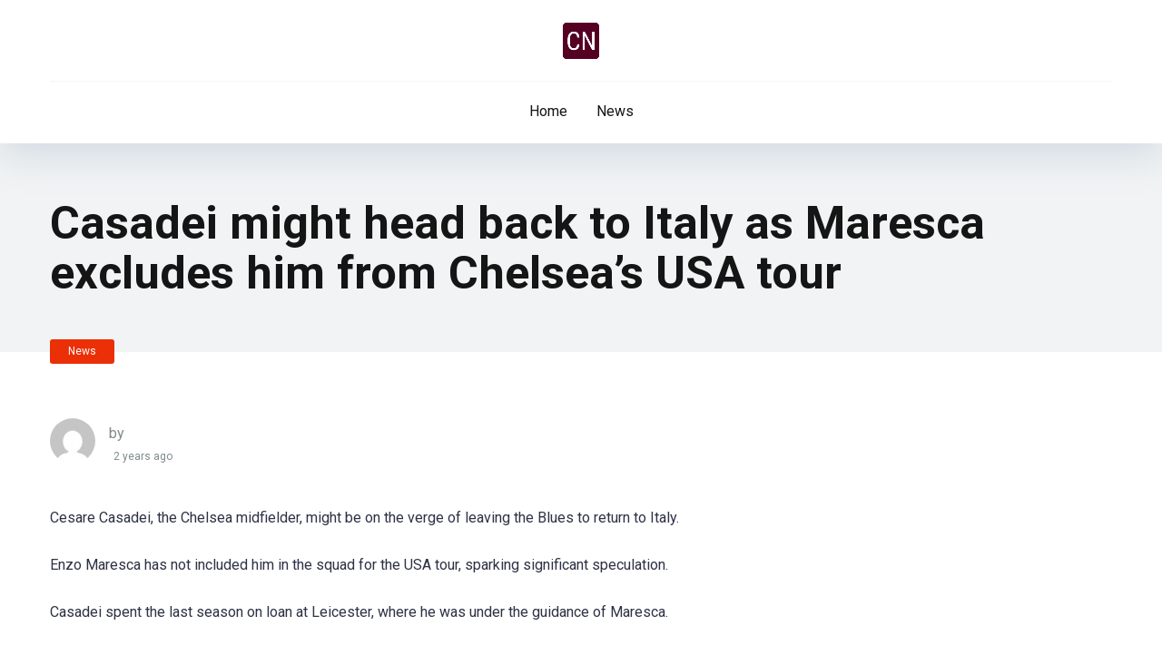

--- FILE ---
content_type: text/css
request_url: https://calcionews.net/wp-content/plugins/aces/css/aces-style.css?ver=3.0.5
body_size: 11928
content:
/*
ACES
Author: MercuryTheme.com
Author URI: https://mercurytheme.com/
Version: 3.0.5
*/

/* Table Of Contents Start

1 - Common Styles
2 - Single Organization Page - Style #1
3 - Single Organization Page - Style #2
4 - Single Organization Page - Style #3
5 - Call to action & Ratings Block
6 - Organization Details
7 - Pros/Cons
8 - Organizations #1 Widget
9 - Organizations #2 Widget
10 - Organizations #3 Widget
11 - Organizations #4 Widget
12 - Organizations #5 Widget
13 - Organizations #6 Widget
14 - Organizations #7 Widget
15 - Organizations #8 Widget
16 - Organizations Sidebar #1 Widget
17 - Organizations Sidebar #2 Widget
18 - Single Unit Page - Style #1
19 - Unit Vendors
20 - Units #1 Widget
21 - Units #2 Widget
22 - Units #3 Widget
23 - Units Sidebar #1 Widget
24 - Single Offer Page - Style #1
25 - Offers #1 Widget
26 - ACES Cards Shortcode
27 - Shortcodes
28 - T&Cs Description
29 - Organization Float Bar

Table Of Contents End */

/* Common Styles Start */

.relative {
	position: relative;
}
.absolute {
	position: absolute;
}
.initial {
	position: initial;
}
.fixed {
	position: fixed;
}
.left {
	float: left;
}
.right {
	float: right;
}
.text-center {
	text-align: center;
}
.text-right {
	text-align: right;
}
.text-left {
	text-align: left;
}
.box-100 {
	width: 100%;
}
.box-20 {
	width: 20%;
}
.box-25 {
	width: 25%;
}
.box-33 {
	width: 33.33333333%;
}
.box-40 {
	width: 40%;
}
.box-50 {
	width: 50%;
}
.box-60 {
	width: 60%;
}
.box-66 {
	width: 66.66666666%;
}
.box-75 {
	width: 75%;
}
.box-80 {
	width: 80%;
}
.clear {
	clear: both;
}
a.underline {
	text-decoration: underline !important;
}
a.underline:hover {
	text-decoration: none !important;
}
.case-15 {
	margin: 0 15px 30px;
	padding: 0;
}
.alignleft {
	float: left;
	padding: 8px 30px 20px 0;
	text-align: left;
}
.alignright {
	float: right;
	padding: 8px 0 20px 30px;
	text-align: right;
}
.aligncenter {
	display: block;
	margin: 0 auto;
	padding-bottom: 2.9em;
	text-align: center;
}
.space-mobile-view {
	display: none;
}
.space-overlay {
	background: rgba(0, 0, 0, 0.8);
	width: 100%;
	height: 100%;
	top: 0;
	left: 0;
	right: 0;
	bottom: 0;
	-webkit-transition: all 0.3s ease-in-out;
	   -moz-transition: all 0.3s ease-in-out;
	    -ms-transition: all 0.3s ease-in-out;
	     -o-transition: all 0.3s ease-in-out;
	        transition: all 0.3s ease-in-out;
}
.space-desktop-view {
	display: block;
}
.space-desktop-view-1 {
	display: block;
}
.space-desktop-view-2 {
	display: block;
}
.space-desktop-view-4 {
	display: block;
}
.space-mobile-view {
	display: none;
}
.space-mobile-view-1 {
	display: none;
}
.space-mobile-view-2 {
	display: none;
}
.space-mobile-view-4-1 {
	display: none;
}
.space-mobile-view-4-2 {
	display: none;
}
.space-single-aces-breadcrumbs {
	max-width: 1200px;
    margin: 0 auto;
    padding: 15px 0 0;
}
.space-single-aces-breadcrumbs .space-breadcrumbs {
	margin-left: 15px;
	margin-right: 15px;
}
.single .space-single-aces-breadcrumbs,
.page .space-single-aces-breadcrumbs,
.archive .space-single-aces-breadcrumbs {
	padding: 0;
}
.single .space-single-aces-breadcrumbs .space-breadcrumbs,
.page .space-single-aces-breadcrumbs .space-breadcrumbs,
.archive .space-single-aces-breadcrumbs .space-breadcrumbs {
	margin-left: 0;
	margin-right: 0;
}
.single-casino .space-single-aces-breadcrumbs,
.single-game .space-single-aces-breadcrumbs,
.single-bonus .space-single-aces-breadcrumbs,
.single-organization .space-single-aces-breadcrumbs,
.single-unit .space-single-aces-breadcrumbs,
.single-offer .space-single-aces-breadcrumbs {
	padding: 15px 0 0;
}
.single-casino .space-single-aces-breadcrumbs .space-breadcrumbs,
.single-game .space-single-aces-breadcrumbs .space-breadcrumbs,
.single-bonus .space-single-aces-breadcrumbs .space-breadcrumbs,
.single-organization .space-single-aces-breadcrumbs .space-breadcrumbs,
.single-unit .space-single-aces-breadcrumbs .space-breadcrumbs,
.single-offer .space-single-aces-breadcrumbs .space-breadcrumbs {
	margin-left: 15px;
	margin-right: 15px;
}
.space-aces-content-section {
	/* overflow: hidden; */
	margin-bottom: 35px;
	display: -webkit-box;
    display: -moz-box;
    display: -ms-flexbox;
    display: -webkit-flex;
    display: flex;
    flex-wrap: wrap;
}
.space-aces-content-meta {
	z-index: 2;
}
.space-aces-content-meta-ins {
	margin: 0 15px;
}
.space-aces-content-meta-ins h1 {
	font-weight: 700;
    font-size: 2.369em;
    line-height: 1.1em;
}
.space-unit-single-1-ins {
	max-width: 450px;
}
.space-unit-single-1-ins span.unit-title-1 {
	font-weight: 700;
    font-size: 2.369em;
    line-height: 1.1em;
    color: #151515;
}
.space-organization-archive-ins,
.space-unit-archive-ins,
.space-offers-archive-ins {
	margin: 0;
}
.space-taxonomy-description {
	margin-top: 30px;
}
.star-rating {
	line-height: 1.2em;
}

/* Common Styles End */

/* Single Organization Page - Style #1 Start */

.space-single-organization .space-page-section-ins {
	padding-top: 30px;
}
.space-single-organization .space-page-content-box-wrap {
    border-bottom: 0;
    padding-bottom: 45px;
    margin: 0;
}
.space-single-organization .space-page-content-meta {
	padding-bottom: 30px;
}
.space-organization-content-logo {
	padding: 5px 0 10px;
}
.space-organization-content-logo img {
	border-radius: 5px;
}
.space-organization-title-style-1 {
	font-family: 'Roboto', sans-serif;
	font-size: 1.777em;
    line-height: 1.2em;
    font-weight: 700;
    color: #151515;
    padding-bottom: 5px;
}
.space-organization-content-logo-stars {
	padding-bottom: 10px;
	margin-bottom: 10px;
}
.space-organization-content-logo-stars:after {
	content: '';
	position: absolute;
	bottom: 0;
	left: 0;
	right: 0;
	width: 60px;
	height: 1px;
	margin: 0 auto;
	background-color: #dfe6e9;
}
.space-organization-content-logo-stars i {
	font-size: 1em;
    line-height: 1em;
    color: #ff2453;
    padding: 0 2px;
}
.space-organization-content-logo-stars .star-rating .star-full:before {
	content: "\f005";
	font-weight: 900;
}
.space-organization-content-logo-stars .star-rating .star-half:before {
	content: "\f5c0";
	font-weight: 900;
}
.space-organization-content-logo-stars .star-rating .star-empty:before {
	content: "\f005";
	font-weight: 400;
}
.space-organization-content-logo-stars .star-rating .star {
	color: #ff2453;
	display: inline-block;
	font-family: 'Font Awesome 5 Free' !important;
	font-size: 1em;
	font-style: normal;
	line-height: 1em;
	text-align: center;
	text-decoration: inherit;
	vertical-align: top;
	width: 1.2em;
	padding: 0;
}
.space-organization-content-logo-stars .star-rating span.screen-reader-text {
	display: none;
}
.space-organization-content-short-desc {
	padding: 5px 0 0;
	font-weight: 400;
    font-size: 1em;
    line-height: 1.45em;
    color: #7f8c8d;
}
.space-organization-content-short-desc a {
	color: #ff2453;
	text-decoration: underline;
}
.space-organization-content-short-desc a:hover {
	text-decoration: none;
}
.space-organization-content-short-desc p {
    line-height: 1.45em !important;
}
.space-organization-content-button-block {
	background-color: #f1f3f4;
	border-radius: 5px;
	padding: 10px 30px 30px;
	margin-top: 15px;
}
.space-organization-content-button {
	padding-top: 20px;
}
.space-organization-content-button a {
	display: inline-block;
	text-decoration: none !important;
	padding: 13px 40px;
	font-weight: 700;
    font-size: 1em;
    line-height: 1.25em;
    color: #fff;
    border-radius: 23px;
    background-color: #2ecc71;
    box-shadow: 0px 0px 15px 0px rgba(255, 255, 255, 0.35);
    -webkit-transition: all 0.5s ease-in-out;
	   -moz-transition: all 0.5s ease-in-out;
	    -ms-transition: all 0.5s ease-in-out;
	     -o-transition: all 0.5s ease-in-out;
	        transition: all 0.5s ease-in-out;
}
.space-organization-content-button a:hover {
	box-shadow: 0px 0px 15px 0px rgba(45, 221, 108, 0.55);
}
.space-organization-content-button a i {
	padding-left: 5px;
}
.space-organization-content-info {
	padding-top: 20px;
	font-weight: 400;
    font-size: 0.75em;
    line-height: 1.45em;
    color: #7f8c8d;
}
.space-organization-content-info strong {
	font-weight: 700;
    font-size: 28.43px;
    line-height: 1.25em;
    color: #111111;
}
.space-organization-content-info span {
	display: inline-block;
	font-weight: 700;
    font-size: 16px;
    line-height: 1.25em;
    color: #2e3246;
    padding-bottom: 5px;
}
.space-organization-content-info a {
	color: #ff2453;
	text-decoration: underline;
}
.space-organization-content-info a:hover {
	text-decoration: none;
}
.space-organization-content-info p {
	padding-bottom: 0 !important;
	line-height: 1.45em !important;
}
.space-organization-content-rating-wrap {
	z-index: 1;
	margin-top: 30px;
	/* margin-bottom: 30px; */
}
.space-organization-content-rating {
	background-color: #f1f3f4;
	border-radius: 5px;
	margin-bottom: 2px;
}
.space-organization-content-rating-logo {
	text-align: center;
	width: 100px;
	height: 100px;
	background-color: #fff;
	margin: 0 auto -50px;
	padding: 0;
	border-radius: 50%;
	z-index: 1;
	box-shadow: 0px 0px 15px 0px rgba(0, 0, 0, 0.15);
}
.space-organization-content-rating-logo-ins {
	width: 80px;
	height: 80px;
	padding: 0;
	margin: auto;
	border-radius: 50%;
	top: 0;
	right: 0;
	bottom: 0;
	left: 0;
}
.space-organization-content-rating-logo .space-organization-content-rating-logo-ins img {
	width: 80px;
	height: 80px;
	border-radius: 50% !important;
}
.space-organization-content-rating-ins {
	padding: 60px 30px 20px;
}
.space-organization-content-rating-items {
	display: -webkit-box;
	display: -moz-box;
	display: -ms-flexbox;
	display: -webkit-flex;
	display: flex;
    flex-wrap: wrap;
    border-top: 1px solid #dfe6e9;
	padding-top: 30px;
}
.space-organization-content-rating-item {
	padding-bottom: 20px;
	display: inline-block;
}
.space-organization-content-rating-item label {
	display: block;
	padding-bottom: 5px;
	font-weight: 400;
    font-size: 1em;
    line-height: 1.45em;
    color: #111111;
}
.space-organization-content-rating-stars i {
	font-size: 1em;
    line-height: 1em;
    color: #ff2453;
    padding: 0 2px;
}
.space-organization-content-rating-overall {
	margin-bottom: 30px;
}
.space-organization-content-rating-overall label {
	display: block;
	padding-bottom: 5px;
	font-weight: 900;
    font-size: 1.333em;
    line-height: 1.45em;
    color: #151515;
}
.space-organization-content-rating-overall .star-rating {
	display: inline-block;
    background-color: #fff;
    border-radius: 20px;
    padding: 10px 25px;
    box-shadow: 0px 1px 1px 0px rgba(0, 0, 0, 0.1);
}
.space-organization-content-rating-overall .star-rating .star-full:before,
.space-organization-content-rating-stars .star-rating .star-full:before {
	content: "\f005";
	font-weight: 900;
}
.space-organization-content-rating-overall .star-rating .star-half:before,
.space-organization-content-rating-stars .star-rating .star-half:before {
	content: "\f5c0";
	font-weight: 900;
}
.space-organization-content-rating-overall .star-rating .star-empty:before,
.space-organization-content-rating-stars .star-rating .star-empty:before {
	content: "\f005";
	font-weight: 400;
}
.space-organization-content-rating-overall .star-rating .star,
.space-organization-content-rating-stars .star-rating .star {
	color: #ff2453;
	display: inline-block;
	font-family: 'Font Awesome 5 Free' !important;
	font-size: 1em;
	font-style: normal;
	line-height: 1;
	text-align: center;
	text-decoration: inherit;
	vertical-align: top;
	width: 1.333em;
	padding: 0 2px;
}
.space-organization-content-rating-stars .star-rating .star {
	width: 1.2em;
	padding: 0;
}
.space-organization-content-rating-overall .star-rating span.screen-reader-text {
	display: none;
}
.space-organization-content-excerpt {
	overflow: hidden;
	padding-bottom: 20px;
	margin-bottom: 30px;
	font-weight: 300;
    font-size: 1.333em;
    line-height: 1.45em;
    color: #7f8c8d;
    border-bottom: 1px solid #dfe6e9;
}
.space-organization-content-excerpt p {
    line-height: 1.45em;
}
.space-organization-content-excerpt img {
	display: inline-block;
	margin: 7px 0 15px;
	border-radius: 5px;
}
.space-organization-content-excerpt img.left {
	margin-right: 30px;
}
.space-organization-content-excerpt img.right {
	margin-left: 30px;
}
.space-aces-content-section .space-page-content-meta {
	margin-bottom: 10px;
}

/* Single Organization Page - Style #1 End */

/* Single Organization Page - Style #2 Start */

.space-style-2-organization .space-page-content-wrap {
	margin-bottom: 45px;
}
.space-style-2-organization .space-page-section-ins {
    padding-top: 35px;
}
.space-style-2-organization .space-organization-content-excerpt {
	padding-bottom: 0;
    border-bottom: 0;
}
.space-style-2-organization-header {
	background-color: #f1f3f4;
}
.space-style-2-organization-header-ins {
	padding: 60px 0 !important;
}
.space-style-2-organization-header-elements {
	display: -webkit-box;
	display: -moz-box;
	display: -ms-flexbox;
	display: -webkit-flex;
	display: flex;
    flex-wrap: wrap;
}
.space-style-2-organization-header-left {
	display: inline-block;
}
.space-style-2-organization-header-left-ins {
	margin: 0 15px;
}
.space-organization-header-logo-title {
	display: -webkit-box;
    display: -moz-box;
    display: -ms-flexbox;
    display: -webkit-flex;
    display: flex;
    align-items: center;
}
.space-organization-header-logo-box {
	line-height: 0;
	width: 135px;
	flex: none;
}
.space-organization-header-logo-box img {
	border-radius: 5px;
}
.space-organization-header-logo-rating {
	display: inline-block;
	right: -15px;
    top: -15px;
	padding: 7px 8px 7px 10px;
	background-color: #fff;
	color: #111111;
	font-weight: 700;
    font-size: 1em;
	line-height: 16px;
	border-radius: 15px;
	box-shadow: 0px 1px 2px 0px rgba(0, 0, 0, 0.15);
}
.space-organization-header-logo-rating i {
	color: #ff2453;
	display: inline-block;
    float: right;
    padding-top: 1px;
    padding-left: 5px;
	font-size: 13px;
}
.space-organization-header-title-box {
	margin-left: 30px;
}
.space-organization-header-title-box h1 {
	font-weight: 700;
    font-size: 2.369em;
    line-height: 1.1em;
}
.space-organization-header-title-box span.organization-title-2 {
	font-family: 'Roboto', sans-serif;
    color: #151515;
	font-weight: 700;
    font-size: 2.369em;
    line-height: 1.1em;
}
.space-organization-header-short-desc {
	padding: 5px 0 0;
	font-weight: 400;
    font-size: 1em;
    line-height: 1.45em;
    color: #7f8c8d;
}
.space-organization-header-short-desc a {
	color: #ff2453;
	text-decoration: underline;
}
.space-organization-header-short-desc a:hover {
	text-decoration: none;
}
.space-header-accepted-info {
	padding: 5px 0 0;
	font-weight: 400;
    font-size: 0.75em;
    line-height: 1.45em;
    color: #7f8c8d;
}
.space-header-accepted-info i.fa-check-circle {
	color: #2ecc71;
}
.space-header-accepted-info i.fa-times-circle {
	color: #ff2453;
}
.space-style-2-organization-header-right {
	display: inline-block;
	display: -webkit-box;
    display: -moz-box;
    display: -ms-flexbox;
    display: -webkit-flex;
    display: flex;
    align-items: center;
}
.space-organization-header-button a.space-style-2-button {
	display: block;
	padding: 17px 40px;
	margin: 15px 15px 10px;
	font-weight: 300;
    font-size: 1.333em;
    line-height: 1.25em;
    color: #fff;
    border-radius: 5px;
    background-color: #2ecc71;
    text-decoration: none !important;
    box-shadow: 0px 5px 15px 0px rgba(45, 221, 108, 0.55);
    -webkit-transition: all 0.5s ease-in-out;
	   -moz-transition: all 0.5s ease-in-out;
	    -ms-transition: all 0.5s ease-in-out;
	     -o-transition: all 0.5s ease-in-out;
	        transition: all 0.5s ease-in-out;
}
.space-organization-header-button a.space-style-2-button:hover {
	box-shadow: 0px 5px 15px 0px rgba(45, 221, 108, 0);
}
.space-organization-header-button a.space-style-2-button i {
	padding-left: 5px;
	font-size: 18px;
}
.space-organization-header-button-notice {
	margin: 5px 15px 0;
	font-weight: 400;
    font-size: 0.75em;
    line-height: 1.25em;
    color: #7f8c8d;
}
.space-organization-header-button-notice a {
	color: #7f8c8d;
	text-decoration: underline;
}
.space-organization-header-button-notice a:hover {
	text-decoration: none;
}
.space-organization-single-2 {
	max-width: 1200px;
	margin: 0 auto;
}
.space-organization-single-2.dark-background .space-style-2-organization-header-title-box h1 {
    color: #fff;
}
.space-organization-single-2.dark-background .space-organization-header-title-box span.organization-title-2 {
    color: #fff;
}
.space-organization-single-2.dark-background .space-organization-header-short-desc {
    color: #b2bec3;
}
.space-organization-single-2.dark-background .space-organization-header-short-desc a {
    color: #b2bec3 !important;
}
.space-organization-single-2.dark-background .space-organization-header-title-box .space-header-accepted-info {
    color: #e4e5e7;
}
.space-organization-single-2.dark-background .space-vendors span {
    color: #b2bec3;
}
.space-organization-single-2.dark-background .space-vendors-item.name {
    color: #b2bec3 !important;
    font-weight: 400;
}

/* Single Organization Page - Style #2 End */

/* Single Organization Page - Style #3 Start */

.space-style-3-organization .space-page-content-wrap {
    margin-bottom: 45px;
}
.space-style-3-organization-header {
	min-height: 400px;
	background-color: #b2bec3;
	background-repeat: no-repeat;
	background-position: center;
	background-size: cover;
	display: -webkit-box;
    display: -moz-box;
    display: -ms-flexbox;
    display: -webkit-flex;
    display: flex;
    align-items: center;
}
.space-style-3-organization-header .space-overlay {
	background: rgba(0, 0, 0, 0.6);
}
.space-style-3-organization-header-ins {
	padding: 60px 0 !important;
	width: 100%;
}
.space-style-3-organization-header-elements {
	display: -webkit-box;
	display: -moz-box;
	display: -ms-flexbox;
	display: -webkit-flex;
	display: flex;
    flex-wrap: wrap;
}
.space-style-3-organization-header-left {
	display: -webkit-box;
    display: -moz-box;
    display: -ms-flexbox;
    display: -webkit-flex;
    display: flex;
    align-items: center;
    justify-content: center;
}
.space-style-3-organization-header-left-ins {
	margin: 0 15px;
}
.space-style-3-organization-header-logo-box {
	line-height: 0;
}
.space-style-3-organization-header-logo-box img {
	border-radius: 5px;
}
.space-style-3-organization-header-right {
	display: -webkit-box;
    display: -moz-box;
    display: -ms-flexbox;
    display: -webkit-flex;
    display: flex;
    align-items: center;
}
.space-style-3-organization-header-title {
	margin: 0 15px;
}
.space-style-3-organization-header-title-box h1 {
	font-weight: 700;
    font-size: 2.369em;
    line-height: 1.1em;
    color: #fff;
}
.space-style-3-organization-header-title-box span.organization-title-3 {
	font-weight: 700;
    font-size: 2.369em;
    line-height: 1.1em;
    color: #151515;
}
.space-style-3-organization-header-short-desc {
	padding: 10px 0 0;
	font-weight: 400;
    font-size: 1em;
    line-height: 1.45em;
    color: #b2bec3;
}
.space-style-3-organization-header-short-desc a {
	color: #b2bec3;
	text-decoration: underline;
}
.space-style-3-organization-header-short-desc a:hover {
	text-decoration: none;
}
.space-style-3-organization-header-title-box .space-header-accepted-info {
    color: #7f8c8d;
}
.space-style-3-organization-header-button-ins {
	display: inline-block;
	margin-top: 15px;
}
.space-style-3-organization-header-button a.space-style-3-button {
	display: inline-block;
	padding: 13px 70px;
	margin: 0 0 10px;
	font-weight: 400;
    font-size: 1em;
    line-height: 1.25em;
    color: #fff;
    border-radius: 23px;
    background-color: #2ecc71;
    text-decoration: none !important;
    box-shadow: 0px 5px 15px 0px rgba(45, 221, 108, 0.55);
    -webkit-transition: all 0.5s ease-in-out;
	   -moz-transition: all 0.5s ease-in-out;
	    -ms-transition: all 0.5s ease-in-out;
	     -o-transition: all 0.5s ease-in-out;
	        transition: all 0.5s ease-in-out;
}
.space-style-3-organization-header-button a.space-style-3-button:hover {
	box-shadow: 0px 5px 15px 0px rgba(45, 221, 108, 0);
}
.space-style-3-organization-header-button-notice {
	font-weight: 400;
    font-size: 0.75em;
    line-height: 1.25em;
    color: #7f8c8d;
}
.space-style-3-organization-header-button-notice a {
	color: #7f8c8d;
	text-decoration: underline;
}
.space-style-3-organization-header-button-notice a:hover {
	text-decoration: none;
}
.space-style-3-organization-header-rating {
	display: -webkit-box;
    display: -moz-box;
    display: -ms-flexbox;
    display: -webkit-flex;
    display: flex;
    flex-wrap: wrap;
	align-items: center;
	right: 15px;
	top: 0;
	color: #b2bec3;
	font-size: 1em;
    line-height: 30px;
}
.space-style-3-organization-header-rating strong {
	font-weight: 700;
    font-size: 1em;
    line-height: 30px;
    color: #fff;
}
.space-organization-single-3 .space-style-3-organization-header-rating strong {
    color: #111111;
}
.space-rating-star-wrap {
	display: inline-block;
	width: 30px;
	height: 30px;
	line-height: 30px;
	text-align: center;
	margin-right: 5px;
}
.space-rating-star-background {
	left: 0;
	top: 0;
	width: 100%;
	height: 100%;
	border-radius: 50%;
	background-color: #ffd32a;
	opacity: 0.3;
}
.space-rating-star-icon {
	left: 0;
	top: 0;
	width: 100%;
	height: 100%;
}
.space-organization-single-3 {
	max-width: 1200px;
	margin: 0 auto;
}
.space-organization-single-3.dark-background .space-style-3-organization-header-title-box h1 {
    color: #fff;
}
.space-organization-single-3.dark-background .space-style-3-organization-header-title-box span.organization-title-3 {
    color: #fff;
}
.space-organization-single-3.dark-background .space-style-3-organization-header-short-desc {
    color: #b2bec3;
}
.space-organization-single-3.dark-background .space-style-3-organization-header-short-desc a {
    color: #b2bec3 !important;
}
.space-organization-single-3.dark-background .space-style-3-organization-header-rating {
    color: #b2bec3;
}
.space-organization-single-3.dark-background .space-style-3-organization-header-rating strong {
    color: #fff;
}
.space-organization-single-3.dark-background .space-style-3-organization-header-title-box .space-header-accepted-info {
    color: #e4e5e7;
}
.space-organization-single-3.dark-background .space-vendors-item.name {
    color: #b2bec3 !important;
    font-weight: 400;
}

/* Single Organization Page - Style #3 End */

/* Call to action & Ratings Block Start */

.space-organization-style-2-calltoaction-rating {
	background-color: #f1f3f4;
	border-radius: 5px;
	padding: 35px 30px;
}
.space-organization-style-2-calltoaction-block {
	display: -webkit-box;
	display: -moz-box;
	display: -ms-flexbox;
	display: -webkit-flex;
	display: flex;
    flex-wrap: wrap;
	padding-bottom: 0;
}
.space-organization-style-2-calltoaction-text {
	display: inline-block;
	display: -webkit-box;
    display: -moz-box;
    display: -ms-flexbox;
    display: -webkit-flex;
    display: flex;
    align-items: center;
}
.space-organization-style-2-calltoaction-text-ins {
	padding-right: 30px;
	font-weight: 400;
    font-size: 0.75em;
    line-height: 1.45em;
    color: #7f8c8d;
}
.space-organization-style-2-calltoaction-text-ins strong {
	font-weight: 700;
    font-size: 28.43px;
    line-height: 1.25em;
    color: #111111;
}
.space-organization-style-2-calltoaction-text-ins span {
	display: inline-block;
	font-weight: 700;
    font-size: 16px;
    line-height: 1.25em;
    color: #2e3246;
    padding-bottom: 5px;
}
.space-organization-style-2-calltoaction-text-ins a {
	color: #ff2453;
	text-decoration: underline;
}
.space-organization-style-2-calltoaction-text-ins a:hover {
	text-decoration: none;
}
.space-organization-style-2-calltoaction-text-ins p {
    padding-bottom: 0 !important;
    line-height: 1.45em !important;
}
.space-organization-style-2-calltoaction-button {
	display: inline-block;
	display: -webkit-box;
    display: -moz-box;
    display: -ms-flexbox;
    display: -webkit-flex;
    display: flex;
    align-items: center;
    justify-content: flex-end;
}
.space-organization-style-2-calltoaction-button-ins a.space-calltoaction-button {
	display: inline-block;
	text-decoration: none !important;
	padding: 13px 40px;
	margin: 8px 0;
	font-weight: 700;
    font-size: 1em;
    line-height: 1.25em;
    color: #fff;
    border-radius: 23px;
    background-color: #2ecc71;
    box-shadow: 0px 5px 15px 0px rgba(45, 221, 108, 0.55);
    -webkit-transition: all 0.5s ease-in-out;
	   -moz-transition: all 0.5s ease-in-out;
	    -ms-transition: all 0.5s ease-in-out;
	     -o-transition: all 0.5s ease-in-out;
	        transition: all 0.5s ease-in-out;
}
.space-organization-style-2-calltoaction-button-ins a.space-calltoaction-button:hover {
	box-shadow: 0px 5px 15px 0px rgba(45, 221, 108, 0);
}
.space-organization-style-2-calltoaction-button-ins a.space-calltoaction-button i {
	padding-left: 5px;
}
.space-organization-style-2-calltoaction-button-notice {
	font-weight: 400;
    font-size: 0.75em;
    line-height: 1.25em;
    color: #7f8c8d;
}
.space-organization-style-2-calltoaction-button-notice a {
	color: #7f8c8d;
	text-decoration: underline;
}
.space-organization-style-2-calltoaction-button-notice a:hover {
	text-decoration: none;
}
.space-organization-style-2-ratings-block {
	display: -webkit-box;
	display: -moz-box;
	display: -ms-flexbox;
	display: -webkit-flex;
	display: flex;
    flex-wrap: wrap;
    border-top: 1px solid #dcdde1;
	padding-top: 20px;
	margin-top: 20px;
}
.space-organization-style-2-ratings-all {
	display: inline-block;
	display: -webkit-box;
    display: -moz-box;
    display: -ms-flexbox;
    display: -webkit-flex;
    display: flex;
    align-items: center;
}
.space-organization-style-2-ratings-all-ins {
	display: -webkit-box;
	display: -moz-box;
	display: -ms-flexbox;
	display: -webkit-flex;
	display: flex;
    flex-wrap: wrap;
}
.space-organization-style-2-ratings-all-item {
	display: inline-block;
}
.space-organization-style-2-ratings-all-item-ins {
	line-height: 30px;
	padding: 10px 15px 10px 0;
}
.space-organization-style-2-ratings-all-item-value {
	float: left;
	display: inline-block;
	padding: 8px 8px 6px 10px;
	margin-right: 12px;
	background-color: #fff;
	color: #111111;
	font-weight: 700;
    font-size: 1em;
	line-height: 16px;
	border-radius: 15px;
	box-shadow: 0px 1px 2px 0px rgba(0, 0, 0, 0.15);
}
.space-organization-style-2-ratings-all-item-value i {
	color: #ff2453;
	display: inline-block;
    float: right;
    padding-top: 1px;
    padding-left: 5px;
	font-size: 13px;
}
.space-organization-style-2-rating-overall {
	display: inline-block;
	display: -webkit-box;
    display: -moz-box;
    display: -ms-flexbox;
    display: -webkit-flex;
    display: flex;
    align-items: center;
    justify-content: flex-end;
}
.space-organization-style-2-rating-overall-ins {
	padding: 10px 0;
	font-weight: 700;
    font-size: 3.157em;
    line-height: 1em;
    color: #111111;
}
.space-organization-style-2-rating-overall-ins span {
	display: block;
	font-weight: 400;
    font-size: 16px;
    line-height: 24px;
}

/* Call to action & Ratings Block End */

/* Organization Details Start */

/*
.space-organization-details {
	padding-bottom: 45px;
}
*/
.space-organization-details-title {
	margin-bottom: 15px;
}
.space-organization-details-item {
	display: -webkit-box;
	display: -moz-box;
	display: -ms-flexbox;
	display: -webkit-flex;
	display: flex;
    flex-wrap: wrap;
	padding: 10px 0 15px;
}
.space-organization-details .space-organization-details-item {
    border-top: 1px solid #dfe6e9;
    margin-top: 30px;
    padding: 20px 0;
}
.space-organization-details-item-title {
	display: inline-block;
	line-height: 30px;
}
.space-organization-details-item-title span {
	display: inline-block;
	text-align: center;
	margin-right: 10px;
	width: 30px;
	height: 30px;
	background-color: #f1f3f4;
	border-radius: 50%;
	color: #ff2453;
	font-size: 12px;
	line-height: 30px;
}
i.fa-puzzle-piece {
	padding-left: 3px;
}
.space-organization-details-item-links {
	display: -webkit-box;
	display: -moz-box;
	display: -ms-flexbox;
	display: -webkit-flex;
	display: flex;
    flex-wrap: wrap;
}
.space-organization-details-item-links a {
	display: inline-block;
	color: #2e3246 !important;
	text-decoration: none !important;
	font-size: 1em;
	line-height: 1.333em;
	padding: 5px 20px 6px;
	margin-right: 4px;
	margin-bottom: 8px;
	border-radius: 16px;
	background-color: #f1f3f4;
}
.space-organization-details-item-links a:hover {
	color: #fff !important;
	text-decoration: none !important;
	background-color: #ff2453;
}
.space-organization-details-item-links a.logo-item {
	font-size: 0;
	line-height: 0;
	padding: 0;
	margin: 0 10px 8px 6px;
	border-radius: 0;
	background-color: transparent;
}
.space-organization-details-item-links a.logo-item:hover {
	color: transparent;
	background-color: transparent;
}
.space-organization-details-item-links span {
	display: inline-block;
	color: #2e3246;
	font-size: 1em;
	line-height: 1.333em;
	padding: 5px 20px 6px;
	margin-right: 4px;
	margin-bottom: 8px;
	border-radius: 16px;
	background-color: #f1f3f4;
}
.space-organization-details-item-links span.flag-item {
	font-size: 0;
	line-height: 0;
	padding: 0;
	margin: 0 10px 8px 6px;
	border-radius: 0;
	background-color: transparent;
}

/* Organization Details End */

/* Pros/Cons Start */

.space-pros-cons {
	display: -webkit-box;
    display: -moz-box;
    display: -ms-flexbox;
    display: -webkit-flex;
    display: flex;
    flex-wrap: wrap;
    margin-bottom: 60px;
}
.space-pros-cons ul,
.space-pros ul,
.space-cons ul {
	margin-left: 0 !important;
	margin-bottom: 0 !important;
}
.space-pros-cons ul li,
.space-pros ul li,
.space-cons ul li {
	list-style: none !important;
    padding: 5px 5px 5px 22px !important;
    font-size: 1em;
    line-height: 1.25em;
    position: relative;
}
.space-pros-cons ul li:before,
.space-pros ul li:before,
.space-cons ul li:before {
    content: "\f058";
    font-family: 'Font Awesome 5 Free' !important;
    font-weight: 400;
    position: absolute;
    font-size: 14px;
    top: 5px;
    left: 0;
    color: #ff2453;
}
.space-pros-cons ul li a,
.space-pros-cons ol li a,
.space-pros ul li a,
.space-pros ol li a,
.space-cons ul li a,
.space-cons ol li a {
	color: #ff2453;
    text-decoration: underline;
}
.space-pros-cons ul li a:hover,
.space-pros-cons ol li a:hover,
.space-pros ul li a:hover,
.space-pros ol li a:hover,
.space-cons ul li a:hover,
.space-cons ol li a:hover {
    color: #be2edd;
}
.space-pros-cons ol,
.space-pros ol,
.space-cons ol {
	list-style: decimal;
	padding-left: 18px;
}
.space-pros-cons ol li,
.space-pros ol li,
.space-cons ol li {
	padding: 5px 5px 5px 5px;
    font-size: 1em;
    line-height: 1.25em;
    position: relative;
}
.space-pros {
	display: flex;
    flex-direction: column;
}
.space-cons {
	display: flex;
    flex-direction: column;
}
.space-pros-ins {
	flex-grow: 1;
    flex-shrink: 1;
    flex-basis: auto;
	overflow: hidden;
	padding: 30px;
	border: 1px solid #dfe6e9;
	border-radius: 5px;
	margin-bottom: 15px;
}
.space-pros.box-50 .space-pros-ins {
	margin-right: 15px;
}
.space-pros-ins:before {
	content: "\f067";
    font-family: 'Font Awesome 5 Free' !important;
    font-weight: 700;
    position: absolute;
    font-size: 34px;
    line-height: 50px;
    text-align: center;
    top: 15px;
    right: 15px;
    color: #fff;
    border-radius: 50%;
    width: 50px;
    height: 50px;
    background-color: #d5f1e2;
}
.space-pros-ins ul li:before {
	font-weight: 700;
	content: "\f067";
	color: #2ecc71 !important;
}
.space-cons-ins {
	flex-grow: 1;
    flex-shrink: 1;
    flex-basis: auto;
	overflow: hidden;
	padding: 30px;
	border: 1px solid #dfe6e9;
	border-radius: 5px;
	margin-bottom: 15px;
}
.space-cons.box-50 .space-cons-ins {
	margin-left: 15px;
}
.space-cons-ins:before {
	content: "\f068";
    font-family: 'Font Awesome 5 Free' !important;
    font-weight: 700;
    position: absolute;
    font-size: 34px;
    line-height: 50px;
    text-align: center;
    top: 15px;
    right: 15px;
    color: #fff;
    border-radius: 50%;
    width: 50px;
    height: 50px;
    background-color: #fde3e8;
}
.space-cons-ins ul li:before {
	font-weight: 700;
	content: "\f068";
	color: #ff2453 !important;
}
.space-pros-title,
.space-cons-title {
	padding-bottom: 15px;
    font-family: 'Roboto', sans-serif;
    color: #151515;
    font-size: 1.333em;
    line-height: 1.45em;
    font-weight: 700;
}

/* Pros/Cons End */

/* Organizations #1 Widget Start */

.space-companies-home-widget {
	/* overflow: hidden; */
	background-color: #f1f3f4;
	margin-bottom: 60px;
}
.space-companies-home-widget .space-block-title {
	padding-bottom: 15px;
}
.space-companies-home-widget.homepage-block {
	margin-top: 0;
}
.space-companies-home-widget-ins {
	padding-top: 45px !important;
	padding-bottom: 30px !important;
}
.space-companies-archive-items {
	display: -webkit-box;
	display: -moz-box;
	display: -ms-flexbox;
	display: -webkit-flex;
	display: flex;
    flex-wrap: wrap;
	margin-top: 15px;
}
.space-companies-archive-item {
	display: inline-block;
}
.space-companies-archive-item img {
	border-radius: 5px;
}
.space-companies-archive-item-ins {
	border-radius: 5px;
	background-color: #fff;
	box-shadow: 0px 10px 40px 0px rgba(109, 141, 173, 0.25);
	margin: 0 15px 30px;
	-webkit-transition: all 0.5s ease-in-out;
	   -moz-transition: all 0.5s ease-in-out;
	    -ms-transition: all 0.5s ease-in-out;
	     -o-transition: all 0.5s ease-in-out;
	        transition: all 0.5s ease-in-out;
}
.space-companies-archive-item-ins:hover {
	box-shadow: 0px 15px 40px 0px rgba(109, 141, 173, 0.55);
}
.space-companies-archive-item-big-img {
	margin-bottom: 0;
	line-height: 0;
}
.space-companies-archive-item-big-img a img {
	border-radius: 5px 5px 0 0 !important;
}
.space-companies-archive-item-wrap {
	padding: 45px 30px 30px;
}
.space-companies-archive-item-wrap.big {
	padding: 30px;
}
.space-companies-archive-item-img {
	margin-bottom: 30px;
	line-height: 0;
}
.space-companies-archive-item-title {
	margin-bottom: 10px;
}
.space-companies-archive-item-title a {
	font-weight: 700;
    font-size: 1.333em;
    line-height: 1.25em;
    color: #151515;
}
.space-companies-archive-item-title a:hover {
	color: #b2bec3;
}
.space-companies-archive-item-rating {
	margin-bottom: 15px;
}
.space-companies-archive-item-rating .star-rating .star-full:before {
	content: "\f005";
	font-weight: 900;
}
.space-companies-archive-item-rating .star-rating .star-half:before {
	content: "\f5c0";
	font-weight: 900;
}
.space-companies-archive-item-rating .star-rating .star-empty:before {
	content: "\f005";
	font-weight: 400;
}
.space-companies-archive-item-rating .star-rating .star {
	color: #ff2453;
	display: inline-block;
	font-family: 'Font Awesome 5 Free' !important;
	font-size: 1em;
	font-style: normal;
	line-height: 1;
	text-align: center;
	text-decoration: inherit;
	vertical-align: top;
	padding-right: 1px;
	padding-left: 1px;
}
.space-companies-archive-item-rating .star-rating span.screen-reader-text {
	display: none;
}
.space-companies-archive-item-short-desc {
	font-weight: 400;
    font-size: 0.75em;
    line-height: 1.45em;
    color: #7f8c8d;
}
.space-companies-archive-item-short-desc a {
	color: #ff2453;
	text-decoration: underline;
}
.space-companies-archive-item-short-desc a:hover {
	text-decoration: none;
}
.space-companies-archive-item-short-desc p {
    line-height: 1.45em !important;
}
.space-companies-archive-item-button {
	margin-top: 30px;
}
.space-companies-archive-item-button a {
	display: inline-block;
	padding: 13px 40px;
	font-weight: 700;
    font-size: 1em;
    line-height: 1.25em;
    color: #fff;
    border-radius: 23px;
    background-color: #be2edd;
    box-shadow: 0px 0px 15px 0px rgba(255, 255, 255, 0.15);
    -webkit-transition: all 0.5s ease-in-out;
	   -moz-transition: all 0.5s ease-in-out;
	    -ms-transition: all 0.5s ease-in-out;
	     -o-transition: all 0.5s ease-in-out;
	        transition: all 0.5s ease-in-out;
}
.space-companies-archive-item-button a:hover {
	box-shadow: 0px 8px 30px 0px rgba(190, 46, 221, 0.60);
}
.space-organizations-archive-item-button-notice {
	margin: 8px 15px 0;
	font-weight: 400;
    font-size: 0.75em;
    line-height: 1.25em;
    color: #7f8c8d;
}
.space-organizations-archive-item-button-notice a {
	color: #7f8c8d !important;
	text-decoration: underline;
}
.space-organizations-archive-item-button-notice a:hover {
	text-decoration: none;
}
.space-organizations-archive-item-button-notice p {
	line-height: 1.25em !important;
}

/* Organizations #1 Widget End */

/* Organizations #2 Widget Start */

.space-companies-home-2-widget .space-block-title {
	padding-bottom: 15px;
}
.space-companies-home-2-widget-ins {
	padding-bottom: 30px;
}
.space-companies-2-archive-items {
	display: -webkit-box;
	display: -moz-box;
	display: -ms-flexbox;
	display: -webkit-flex;
	display: flex;
    flex-wrap: wrap;
	margin-top: 15px;
}
.space-companies-2-archive-item {
	display: inline-block;
}
.space-companies-2-archive-item img {
	border-radius: 5px;
	box-shadow: 0px 10px 40px 0px rgb(109 141 173 / 25%);
}
.space-companies-2-archive-item-ins {
	margin: 0 15px 30px;
	display: -webkit-box;
	display: -moz-box;
	display: -ms-flexbox;
	display: -webkit-flex;
	display: flex;
    flex-wrap: wrap;
	/* overflow: hidden; */
}
.space-companies-2-archive-item-img {
	width: 115px;
	height: 100px;
	margin-right: -115px;
	line-height: 0;
	z-index: 1;
}
.space-companies-2-archive-item-title-box {
	width: 100%;
}
.space-companies-2-archive-item-title-box-ins {
	margin-left: 115px;
}
.space-companies-2-archive-item-title {
	margin-bottom: 5px;
	font-family: 'Roboto', sans-serif;
	font-weight: 700;
	font-size: 1em;
	line-height: 1.2em;
	color: #151515;
}
.space-companies-2-archive-item-title a {
	color: #151515;
	border-bottom: 1px solid transparent;
}
.space-companies-2-archive-item-title a:hover {
	color: #b2bec3;
}
.space-companies-2-archive-item-rating {
	margin-bottom: 5px;
}
.space-companies-2-archive-item-rating .star-rating .star-full:before {
	content: "\f005";
	font-weight: 900;
}
.space-companies-2-archive-item-rating .star-rating .star-half:before {
	content: "\f5c0";
	font-weight: 900;
}
.space-companies-2-archive-item-rating .star-rating .star-empty:before {
	content: "\f005";
	font-weight: 400;
}
.space-companies-2-archive-item-rating .star-rating .star {
	color: #ff2453;
	display: inline-block;
	font-family: 'Font Awesome 5 Free' !important;
	font-size: 0.75em;
	font-style: normal;
	line-height: 1;
	text-align: center;
	text-decoration: inherit;
	vertical-align: top;
	padding-right: 1px;
	padding-left: 1px;
}
.space-companies-2-archive-item-rating .star-rating span.screen-reader-text {
	display: none;
}
.space-companies-2-archive-item-desc {
	font-weight: 400;
    font-size: 0.75em;
    line-height: 1.2em;
    color: #7f8c8d;
}
.space-companies-2-archive-item-desc a {
	color: #ff2453;
	text-decoration: underline;
}
.space-companies-2-archive-item-desc a:hover {
	text-decoration: none;
}
.space-companies-2-archive-item-desc p {
    line-height: 1.2em !important;
}

/* Organizations #2 Widget End */

/* Organizations #3 Widget Start */

.space-organizations-home-3-widget.homepage-block {
    margin-top: 0;
}
.space-organizations-home-3-widget {
	/* --- overflow: hidden; --- */
    background-color: #f1f3f4;
    margin-bottom: 60px;
}
.space-organizations-home-3-widget-ins {
	padding-top: 45px !important;
    padding-bottom: 30px !important;
}
.space-organizations-home-3-widget .space-block-title {
    padding-bottom: 15px;
}
.space-organizations-3-archive-items {
    display: -webkit-box;
    display: -moz-box;
    display: -ms-flexbox;
    display: -webkit-flex;
    display: flex;
    flex-wrap: wrap;
    margin-top: 15px;
}
.space-organizations-3-archive-item {
	display: inline-block;
}
.space-organizations-3-archive-item-ins {
	border-radius: 5px;
    padding: 10px 0;
    margin: 0 15px 30px;
    background-color: #fff;
    box-shadow: 0px 10px 40px 0px rgba(109, 141, 173, 0.25);
    -webkit-transition: all 0.5s ease-in-out;
    -moz-transition: all 0.5s ease-in-out;
    -ms-transition: all 0.5s ease-in-out;
    -o-transition: all 0.5s ease-in-out;
    transition: all 0.5s ease-in-out;
    display: -webkit-box;
    display: -moz-box;
    display: -ms-flexbox;
    display: -webkit-flex;
    display: flex;
    flex-wrap: wrap;
}
.space-organizations-3-archive-item-ins:hover {
	box-shadow: 0px 15px 40px 0px rgba(109, 141, 173, 0.55);
}
/*
.post-type-archive-casino .space-organizations-3-archive-item-ins,
.page-template-page-casino-archive-style-4 .space-organizations-3-archive-item-ins,
.archive .space-organizations-3-archive-item-ins {
	box-shadow: none;
	border: 1px solid #d6d7db;
}
.post-type-archive-casino .space-organizations-3-archive-item-ins:hover,
.page-template-page-casino-archive-style-4 .space-organizations-3-archive-item-ins:hover,
.archive .space-organizations-3-archive-item-ins:hover {
	box-shadow: none;
}
*/
.space-organizations-3-archive-item-ins.space-9 {
	border: 0;
	box-shadow: 0px 10px 40px 0px rgba(109, 141, 173, 0.25);
    -webkit-transition: all 0.5s ease-in-out;
    -moz-transition: all 0.5s ease-in-out;
    -ms-transition: all 0.5s ease-in-out;
    -o-transition: all 0.5s ease-in-out;
    transition: all 0.5s ease-in-out;
}
.space-organizations-3-archive-item-ins.space-9:hover {
	box-shadow: 0px 15px 40px 0px rgba(109, 141, 173, 0.55);
}
.space-organizations-3-archive-item-logo {
	order: 1;
    display: -webkit-box;
	display: -moz-box;
	display: -ms-flexbox;
	display: -webkit-flex;
	display: flex;
    align-items: center;
}
.space-organizations-3-archive-item-count {
	top: -22px;
	left: 30px;
	width: 30px;
	height: 42px;
	background-color: #be2edd;
	border-radius: 5px;
}
.space-organizations-3-archive-item:first-child .space-organizations-3-archive-item-count {
	background-color: #ff2453;
}
.space-organizations-3-archive-item-count span {
	position: relative;
	display: inline-block;
	width: 30px;
	padding: 7px 0;
	text-align: center;
	font-weight: 700;
    font-size: 1em;
    line-height: 1em;
    color: #fff;
}
.space-organizations-3-archive-item-count:before {
	content: '';
	display: block;
	width: 30px;
	height: 12px;
	background-color: rgba(0, 0, 0, 0.1);
	top: 0;
	left: 0;
	right: 0;
	border-radius: 5px 5px 0 0;
	z-index: 1;
}
.space-organizations-3-archive-item-count-2 {
    top: -15px;
    left: -15px;
    width: 30px;
    height: 30px;
    background-color: #be2edd;
    border-radius: 50%;
    z-index: 10;
    box-shadow: 0px 1px 2px 0px rgb(0 0 0 / 15%);
}
.space-organizations-3-archive-item:first-child .space-organizations-3-archive-item-count-2 {
	background-color: #ff2453;
}
.space-organizations-3-archive-item-count-2 span {
    position: relative;
    display: inline-block;
    width: 30px;
    padding: 7px 0;
    text-align: center;
    font-weight: 700;
    font-size: 1em;
    line-height: 1em;
    color: #fff;
}
.space-organizations-3-archive-item-logo-ins {
    padding: 10px 30px;
    line-height: 0;
}
.space-organizations-3-archive-item-logo-ins img {
	border-radius: 5px;
}
.space-organizations-3-logo-title-box {
	display: -webkit-box;
	display: -moz-box;
	display: -ms-flexbox;
	display: -webkit-flex;
	display: flex;
	flex-wrap: wrap;
	align-items: center;
	padding: 15px 0;
}
.space-organizations-3-logo-box {
	flex: 0 0 65px;
}
.space-organizations-3-logo-box img {
	box-shadow: 0px 5px 10px 0px rgb(109 141 173 / 25%);
}
.space-organizations-3-title-box {
	flex: 1 1 25%;
}
.space-organizations-3-title-box a {
    font-weight: 700;
    font-size: 1.333em;
    line-height: 1.25em;
    color: #151515 !important;
    text-decoration: none !important;
}
.space-organizations-3-title-box a:hover {
    color: #b2bec3 !important;
    text-decoration: none !important;
}
.space-organizations-3-archive-item.units-provider .space-organizations-3-title-box a {
    font-weight: 700;
    font-size: 1em;
    line-height: 1.25em;
    color: #151515 !important;
    text-decoration: none !important;
}
.space-organizations-3-archive-item.units-provider .space-organizations-3-title-box a:hover {
    color: #b2bec3 !important;
    text-decoration: none !important;
}
.space-organizations-3-archive-item-terms {
	order: 2;
    display: -webkit-box;
	display: -moz-box;
	display: -ms-flexbox;
	display: -webkit-flex;
	display: flex;
    align-items: center;
}
.space-organizations-3-archive-item-terms-ins {
	padding: 0 15px;
    font-weight: 400;
    font-size: 0.75em;
    line-height: 1.45em;
    color: #7f8c8d;
}
.space-organizations-3-archive-item-terms-ins a {
    color: #ff2453;
    text-decoration: underline;
}
.space-organizations-3-archive-item-terms-ins a:hover {
    text-decoration: none;
}
.space-organizations-3-archive-item-terms-ins strong {
    font-weight: 700;
    font-size: 28.43px;
    line-height: 1.25em;
    color: #111111;
}
.space-organizations-3-archive-item-terms-ins span {
    display: inline-block;
    font-weight: 700;
    font-size: 16px;
    line-height: 1.25em;
    color: #2e3246;
    padding-bottom: 5px;
}
.space-organizations-3-archive-item-terms-ins p {
	padding-bottom: 0 !important;
	line-height: 1.45em !important;
}
.space-organizations-3-archive-item-rating {
	order: 3;
    display: -webkit-box;
	display: -moz-box;
	display: -ms-flexbox;
	display: -webkit-flex;
	display: flex;
    align-items: center;
}
.space-organizations-3-archive-item-units {
	padding-bottom: 8px;
	font-weight: 400;
    font-size: 0.75em;
    line-height: 1.45em;
    color: #2e3246;
}
.space-organizations-3-archive-item-units span {
	font-weight: 700;
    color: #111111;
}
.space-organizations-3-archive-item-rating-box {
	display: inline-block;
	height: 40px;
	border-radius: 20px;
	padding: 11px 45px 11px 15px;
	border: 1px solid #d6d7db;
}
.space-organizations-3-archive-item-rating-box .star-rating .star-full:before {
	content: "\f005";
	font-weight: 900;
}
.space-organizations-3-archive-item-rating-box .star-rating .star-half:before {
	content: "\f5c0";
	font-weight: 900;
}
.space-organizations-3-archive-item-rating-box .star-rating .star-empty:before {
	content: "\f005";
	font-weight: 400;
}
.space-organizations-3-archive-item-rating-box .star-rating .star {
	color: #ff2453;
	display: inline-block;
	font-family: 'Font Awesome 5 Free' !important;
	font-size: 1em;
	font-style: normal;
	line-height: 1em;
	text-align: center;
	text-decoration: inherit;
	vertical-align: top;
	width: 1.15em;
	padding: 0;
}
.space-organizations-3-archive-item-rating-box .star-rating span.screen-reader-text {
	display: none;
}
.space-organizations-3-archive-item-rating-box span {
	position: absolute;
	right: 12px;
	height: 1em;
	top: 0;
	bottom: 0;
	margin: auto 0;
	font-weight: 700;
    font-size: 1em;
    line-height: 1em;
    color: #111111;
}
.space-organizations-3-archive-item-provider {
	order: 2;
    display: -webkit-box;
	display: -moz-box;
	display: -ms-flexbox;
	display: -webkit-flex;
	display: flex;
    align-items: center;
}
.space-organizations-3-archive-item-button {
	order: 4;
    display: -webkit-box;
	display: -moz-box;
	display: -ms-flexbox;
	display: -webkit-flex;
	display: flex;
    align-items: center;
}
.space-organizations-3-archive-item-button-ins a {
    display: inline-block;
    min-width: 180px;
    padding: 10px 30px;
    font-weight: 400;
    font-size: 1em;
    line-height: 1.25em;
    color: #fff;
    border-radius: 20px;
    background-color: #2ecc71;
    box-shadow: 0px 0px 15px 0px rgba(255, 255, 255, 0.35);
    -webkit-transition: all 0.5s ease-in-out;
    -moz-transition: all 0.5s ease-in-out;
    -ms-transition: all 0.5s ease-in-out;
    -o-transition: all 0.5s ease-in-out;
    transition: all 0.5s ease-in-out;
}
.space-organizations-3-archive-item-button-ins a:hover {
    box-shadow: 0px 0px 15px 0px rgba(45, 221, 108, 0.55);
}
.space-organizations-3-archive-item-button-ins a i {
	padding-right: 5px;
}
.space-organizations-3-archive-item-button-ins a:first-child {
	margin-bottom: 4px;
}
.space-organizations-3-archive-item-button-ins a:last-child {
	margin-top: 4px;
	background-color: #7f8c8d;
}
.space-organizations-3-archive-item-button-ins a:last-child:hover {
    box-shadow: 0px 0px 15px 0px rgba(127, 140, 141, 0.55);
}
.space-organizations-3-archive-item-logo-ins:after,
.space-organizations-3-archive-item-terms-ins:after,
.space-organizations-3-archive-item-rating-ins:after,
.space-organizations-3-archive-item-provider-ins:after {
	content: '';
	position: absolute;
	width: 1px;
	height: 50px;
	right: 0;
	top: 0;
	bottom: 0;
	margin:auto 0;
	background-color: #d6d7db;
}
.space-organizations-archive-item-detailed-tc {
	order: 5;
	font-weight: 400;
    font-size: 0.75em;
    line-height: 1.45em;
    color: #b2bec3;
}
.space-dark-style .space-organizations-archive-item-detailed-tc {
    color: #4c5556;
}
.space-organizations-archive-item-detailed-tc-ins {
	padding: 15px 15px 0;
}
.single-organization .space-organizations-archive-item-detailed-tc-ins {
	padding: 5px 0 0;
}
.single-unit .space-organizations-archive-item-detailed-tc-ins {
	padding: 5px 0 0;
}
.space-organization-single-1 .space-organizations-archive-item-detailed-tc-ins,
.space-organization-single-2 .space-organizations-archive-item-detailed-tc-ins,
.space-organization-single-3 .space-organizations-archive-item-detailed-tc-ins {
	padding: 5px 0 0;
}
.space-shortcode-wrap-ins .space-organizations-archive-item-detailed-tc .space-organizations-archive-item-detailed-tc-ins {
	padding: 15px 15px 0;
}
.space-offer-single-1 .space-organizations-archive-item-detailed-tc-ins {
	max-width: 800px;
    margin: 0 auto;
	padding: 15px 0 0;
}
.space-unit-single-1 .space-organizations-archive-item-detailed-tc-ins {
	padding: 5px 0 0;
}
.space-organizations-archive-item-detailed-tc a {
    color: #b2bec3 !important;
    text-decoration: underline;
}
.space-organizations-archive-item-detailed-tc a:hover {
    text-decoration: none;
}
.space-organizations-archive-item-detailed-tc span {
	color: #7f8c8d !important;
}
.space-organizations-archive-item-detailed-tc strong {
	font-weight: 700;
	color: #7f8c8d !important;
}
.space-organizations-archive-item-detailed-tc p {
    line-height: 1.45em !important;
}

/* Organizations #3 Widget End */

/* Organizations #4 Widget Start */

.space-organizations-home-4-widget {
	/* overflow: hidden; */
}
.space-organizations-home-4-widget .space-block-title {
	padding-bottom: 15px;
}
.space-organizations-home-4-widget-ins {
	padding-bottom: 30px;
}
.space-organizations-4-archive-items {
	display: -webkit-box;
	display: -moz-box;
	display: -ms-flexbox;
	display: -webkit-flex;
	display: flex;
    flex-wrap: wrap;
	margin-top: 15px;
}
.space-organizations-4-archive-item {
	display: inline-block;
}
.space-organizations-4-archive-item-ins {
	border-radius: 5px;
    padding: 15px;
    margin: 0 15px 30px;
    background-color: #f1f3f4;
    -webkit-transition: all 0.5s ease-in-out;
    -moz-transition: all 0.5s ease-in-out;
    -ms-transition: all 0.5s ease-in-out;
    -o-transition: all 0.5s ease-in-out;
    transition: all 0.5s ease-in-out;
    display: -webkit-box;
    display: -moz-box;
    display: -ms-flexbox;
    display: -webkit-flex;
    display: flex;
    flex-wrap: wrap;
}
.space-organizations-4-archive-item-ins:hover {
    box-shadow: 0px 15px 40px 0px rgba(109, 141, 173, 0.4);
}
.space-footer .space-organizations-4-archive-item-ins {
    background-color: #fff;
}
.space-organizations-4-archive-item-top {
	display: -webkit-box;
    display: -moz-box;
    display: -ms-flexbox;
    display: -webkit-flex;
    display: flex;
    flex-wrap: wrap;
    margin-bottom: 15px;
}
.space-organizations-4-archive-item-logo {
	flex: 0 0 65px;
	display: inline-block;
	line-height: 0;
	order: 1;
	width: 50px;
}
.space-organizations-4-archive-item-logo img {
	border-radius: 5px;
}
.space-organizations-4-archive-item-title {
	flex: 1 1 25%;
	display: inline-block;
	order: 2;
	font-weight: 700;
    font-size: 1em;
    line-height: 1.25em;
    color: #fff;
}
.space-organizations-4-archive-item-title a {
	font-weight: 700;
    font-size: 1em;
    line-height: 1.25em;
    color: #151515;
}
.space-organizations-4-archive-item-title a:hover {
	color: #bdc3c7;
}
.space-organizations-4-archive-item-title .star-rating {
	margin-top: 3px;
}
.space-organizations-4-archive-item-title .star-rating .star-full:before {
	content: "\f005";
	font-weight: 900;
}
.space-organizations-4-archive-item-title .star-rating .star-half:before {
	content: "\f5c0";
	font-weight: 900;
}
.space-organizations-4-archive-item-title .star-rating .star-empty:before {
	content: "\f005";
	font-weight: 400;
}
.space-organizations-4-archive-item-title .star-rating .star {
    color: #ff2453;
    display: inline-block;
    font-family: 'Font Awesome 5 Free' !important;
    font-size: 0.75em;
    font-style: normal;
    line-height: 1;
    text-align: center;
    text-decoration: inherit;
    vertical-align: top;
    padding-right: 2px;
}
.space-organizations-4-archive-item-title .star-rating span.screen-reader-text {
	display: none;
}
.space-organizations-4-archive-item-desc {
	margin-bottom: 15px;
	min-height: 34px;
	font-weight: 400;
    font-size: 0.75em;
    line-height: 1.45em;
    color: #7f8c8d;
}
.space-organizations-4-archive-item-desc a {
	text-decoration: underline;
	color: #7f8c8d;
}
.space-organizations-4-archive-item-desc a:hover {
	text-decoration: none;
}
.space-organizations-4-archive-item-desc span {
	font-size: 21px;
}
.space-organizations-4-archive-item-desc strong {
	font-weight: 700;
}
.space-organizations-4-archive-item-desc p {
    line-height: 1.45em !important;
}
.space-organizations-4-archive-item-buttons {
	display: -webkit-box;
    display: -moz-box;
    display: -ms-flexbox;
    display: -webkit-flex;
    display: flex;
    flex-wrap: wrap;
}
.space-organizations-4-archive-item-button-one {
	display: inline-block;
}
.space-organizations-4-archive-item-button-one-ins {
	margin-right: 8px;
}
.space-organizations-4-archive-item-button-one-ins a {
	display: block;
	font-weight: 400;
    font-size: 0.75em;
    line-height: 1.45em;
    text-decoration: none;
    padding: 6px;
    color: #fff;
    background-color: #7f8c8d;
    border-radius: 5px;
}
.space-organizations-4-archive-item-button-one-ins a:hover {
	background-color: #717c7d;
}
.space-organizations-4-archive-item-button-two {
	display: inline-block;
}
.space-organizations-4-archive-item-button-two-ins {
	margin-left: 8px;
}
.space-organizations-4-archive-item-button-two-ins a {
	display: block;
	font-weight: 400;
    font-size: 0.75em;
    line-height: 1.45em;
    text-decoration: none;
    padding: 6px;
    color: #fff;
    background-color: #2ecc71;
    border-radius: 5px;
}
.space-organizations-4-archive-item-button-two-ins a:hover {
	background-color: #27ae60;
}
.space-organizations-4-archive-item .space-organizations-archive-item-button-notice {
	color: #bdc3c7;
}
.space-organizations-4-archive-item .space-organizations-archive-item-button-notice a {
	color: #bdc3c7 !important;
}

/* Organizations #4 Widget End */

/* Organizations #5 Widget Start */

.space-organizations-home-5-widget {
	/* overflow: hidden; */
}
.space-organizations-home-5-widget-ins {
	padding-bottom: 30px;
}
.space-organizations-5-archive-columns {
	display: -webkit-box;
	display: -moz-box;
	display: -ms-flexbox;
	display: -webkit-flex;
	display: flex;
    flex-wrap: wrap;
}
.space-organizations-5-archive-column {
	display: inline-block;
}
.space-organizations-5-archive-items {
	display: -webkit-box;
	display: -moz-box;
	display: -ms-flexbox;
	display: -webkit-flex;
	display: flex;
    flex-wrap: wrap;
}
.space-organizations-5-archive-item {
	display: inline-block;
}
.space-organizations-5-archive-item-ins {
	margin: 0 15px 30px;
}
.space-organizations-5-archive-item-img-wrap {
	height: 0;
	padding-bottom: 100%;
	background-color: #f1f3f4;
	border-radius: 5px;
	box-shadow: 0px 10px 40px 0px rgb(109 141 173 / 25%);
}
.space-organizations-5-archive-item img {
	border-radius: 5px;
}
.space-organizations-5-archive-item-ins .space-overlay {
	border-radius: 5px;
    background: rgba(0, 0, 0, 0);
    opacity: 0;
    visibility: hidden;
}
.space-organizations-5-archive-item-ins:hover .space-overlay {
	border-radius: 5px;
    background: rgba(0, 0, 0, 0.5);
    opacity: 1;
    visibility: visible;
}
.space-organizations-5-archive-item-overlay {
	padding: 0 30px;
	order: 1;
    display: -webkit-box;
    display: -moz-box;
    display: -ms-flexbox;
    display: -webkit-flex;
    display: flex;
    align-items: center;
    justify-content: center;
}
.space-organizations-5-archive-item-rating {
	display: -webkit-box;
    display: -moz-box;
    display: -ms-flexbox;
    display: -webkit-flex;
    display: flex;
    flex-wrap: wrap;
	align-items: center;
	right: 30px;
	top: 30px;
	color: #b2bec3;
	font-size: 1em;
    line-height: 30px;
}
.second .space-organizations-5-archive-item-rating {
	right: 15px;
	top: 15px;
}
.space-organizations-5-archive-item-rating strong {
	font-weight: 700;
    font-size: 1em;
    line-height: 30px;
    color: #fff;
}
.space-organizations-5-archive-item-rating span {
	display: inline-block;
	width: 30px;
	height: 30px;
	line-height: 30px;
	text-align: center;
	margin-right: 5px;
	border-radius: 50%;
	background-color: rgba(255, 211, 42, 0.3);
}
.space-organizations-5-archive-item-category {
	color: #b2bec3;
	font-size: 1em;
    line-height: 1.25em;
    margin-bottom: 5px;
}
.second .space-organizations-5-archive-item-category {
	font-size: 0.75em;
}
.space-organizations-5-archive-item-category a {
	color: #b2bec3 !important;
	text-decoration: underline !important;
	display: inline-block;
	margin: 0 2px;
}
.space-organizations-5-archive-item-category a:hover {
	color: #fff !important;
}
.space-organizations-5-archive-item-title {
	font-weight: 700;
	color: #fff;
	font-size: 2.369em;
    line-height: 1.15em;
    margin-bottom: 20px;
}
.second .space-organizations-5-archive-item-title {
	font-size: 1.333em;
	margin-bottom: 15px;
}
.space-organizations-5-archive-item-button1 {
	color: #fff;
	font-size: 1em;
    line-height: 1.333em;
    margin-bottom: 14px;
}
.second .space-organizations-5-archive-item-button1 {
    margin-bottom: 10px;
}
.space-organizations-5-archive-item-button1 a {
	color: #fff !important;
	text-decoration: none !important;
	font-size: 1em;
    line-height: 1.333em;
    display: inline-block;
    min-width: 190px;
    min-height: 46px;
    padding: 13px 25px;
    border-radius: 23px;
    background-color: #2ecc71;
    box-shadow: 0px 10px 15px 0px rgba(46, 204, 113, 0.5);
}
.space-organizations-5-archive-item-button1 a:hover {
	box-shadow: 0px 0px 0px 0px rgba(46, 204, 113, 0);
}
.second .space-organizations-5-archive-item-button1 a {
    min-width: 140px;
    min-height: 36px;
    padding: 8px 20px;
    border-radius: 18px;
}
.space-organizations-5-archive-item-button2 {
	color: #b2bec3;
	font-size: 1em;
    line-height: 1.25em;
}
.space-organizations-5-archive-item-button2 a {
	color: #b2bec3 !important;
	text-decoration: none !important;
	font-size: 1em;
    line-height: 1.333em;
    display: inline-block;
    min-width: 190px;
    min-height: 44px;
    padding: 12px 25px;
    border-radius: 23px;
    border: 1px solid #b2bec3;
    background-color: transparent;
}
.space-organizations-5-archive-item-button2 a:hover {
	color: #fff !important;
	border: 1px solid #fff;
}
.second .space-organizations-5-archive-item-button2 a {
    min-width: 140px;
    min-height: 36px;
    padding: 7px 20px;
    border-radius: 18px;
}
.space-organizations-5-archive-item-tac {
	left: 30px;
	bottom: 30px;
	color: #b2bec3;
	font-size: 0.75em;
    line-height: 1.25em;
}
.second .space-organizations-5-archive-item-tac {
	left: 15px;
	bottom: 15px;
}
.space-organizations-5-archive-item-tac a {
	color: #b2bec3 !important;
	text-decoration: underline !important;
	display: inline-block;
}
.space-organizations-5-archive-item-tac a:hover {
	color: #fff !important;
}

/* Organizations #5 Widget End */

/* Organizations #6 Widget Start */

.space-organizations-home-6-widget {
	/* overflow: hidden; */
}
.space-organizations-home-6-widget-ins {
	padding-bottom: 30px;
}
.space-organizations-6-archive-items {
	display: -webkit-box;
	display: -moz-box;
	display: -ms-flexbox;
	display: -webkit-flex;
	display: flex;
    flex-wrap: wrap;
}
.space-organizations-6-archive-item {
	display: inline-block;
}
.space-organizations-6-archive-item-ins {
	margin: 0 15px 30px;
}
.space-organizations-6-archive-item-img-wrap {
	height: 0;
	padding-bottom: 100%;
	background-color: #f1f3f4;
	border-radius: 5px;
	box-shadow: 0px 10px 40px 0px rgb(109 141 173 / 25%);
}
.space-organizations-6-archive-item img {
	border-radius: 5px;
}
.space-organizations-6-archive-item-ins .space-overlay {
	border-radius: 5px;
    background: rgba(0, 0, 0, 0);
    opacity: 0;
    visibility: hidden;
}
.space-organizations-6-archive-item-ins:hover .space-overlay {
	border-radius: 5px;
    background: rgba(0, 0, 0, 0.5);
    opacity: 1;
    visibility: visible;
}
.space-organizations-6-archive-item-overlay {
	padding: 0 30px;
	order: 1;
    display: -webkit-box;
    display: -moz-box;
    display: -ms-flexbox;
    display: -webkit-flex;
    display: flex;
    align-items: center;
    justify-content: center;
}
.space-organizations-6-archive-item-rating {
	display: -webkit-box;
    display: -moz-box;
    display: -ms-flexbox;
    display: -webkit-flex;
    display: flex;
    flex-wrap: wrap;
	align-items: center;
	right: 15px;
	top: 15px;
	color: #b2bec3;
	font-size: 1em;
    line-height: 30px;
}
.space-organizations-6-archive-item-rating strong {
	font-weight: 700;
    font-size: 1em;
    line-height: 30px;
    color: #fff;
}
.space-organizations-6-archive-item-rating span {
	display: inline-block;
	width: 30px;
	height: 30px;
	line-height: 30px;
	text-align: center;
	margin-right: 5px;
	border-radius: 50%;
	background-color: rgba(255, 211, 42, 0.3);
}
.space-organizations-6-archive-item-category {
	color: #b2bec3;
	font-size: 0.75em;
    line-height: 1.25em;
    margin-bottom: 5px;
}
.space-organizations-6-archive-item-category a {
	color: #b2bec3 !important;
	text-decoration: underline !important;
	display: inline-block;
	margin: 0 2px;
}
.space-organizations-6-archive-item-category a:hover {
	color: #fff !important;
}
.space-organizations-6-archive-item-title {
	font-weight: 700;
	color: #fff;
	font-size: 1.333em;
    line-height: 1.15em;
	margin-bottom: 15px;
}
.space-organizations-6-archive-item-button1 {
	color: #fff;
	font-size: 1em;
    line-height: 1.333em;
    margin-bottom: 10px;
}
.space-organizations-6-archive-item-button1 a {
	color: #fff !important;
	text-decoration: none !important;
	font-size: 1em;
    line-height: 1.333em;
    display: inline-block;
    min-width: 140px;
    min-height: 36px;
    padding: 8px 20px;
    border-radius: 18px;
    background-color: #2ecc71;
    box-shadow: 0px 10px 15px 0px rgba(46, 204, 113, 0.5);
}
.space-organizations-6-archive-item-button1 a:hover {
	box-shadow: 0px 0px 0px 0px rgba(46, 204, 113, 0);
}
.space-organizations-6-archive-item-button2 {
	color: #b2bec3;
	font-size: 1em;
    line-height: 1.25em;
}
.space-organizations-6-archive-item-button2 a {
	color: #b2bec3 !important;
	text-decoration: none !important;
	font-size: 1em;
    line-height: 1.333em;
    display: inline-block;
    min-width: 140px;
    min-height: 36px;
    padding: 7px 20px;
    border-radius: 18px;
    border: 1px solid #b2bec3;
    background-color: transparent;
}
.space-organizations-6-archive-item-button2 a:hover {
	color: #fff !important;
	border: 1px solid #fff;
}
.space-organizations-6-archive-item-tac {
	left: 15px;
	bottom: 15px;
	color: #b2bec3;
	font-size: 0.75em;
    line-height: 1.25em;
}
.space-organizations-6-archive-item-tac a {
	color: #b2bec3 !important;
	text-decoration: underline !important;
	display: inline-block;
}
.space-organizations-6-archive-item-tac a:hover {
	color: #fff !important;
}

/* Organizations #6 Widget End */

/* Organizations #7 Widget Start */

.space-organizations-home-7-widget-ins {
	padding-bottom: 30px;
}
.space-organizations-7-archive-items {
	display: -webkit-box;
	display: -moz-box;
	display: -ms-flexbox;
	display: -webkit-flex;
	display: flex;
    flex-wrap: wrap;
}
.space-organizations-7-archive-item {
	display: inline-block;
	margin-bottom: 30px;
}
.space-organizations-7-archive-item-ins {
	margin: 0 15px;
}
.space-organizations-7-archive-item-bg {
	border-radius: 5px;
	background-color: #ecf0f1;
	display: -webkit-box;
	display: -moz-box;
	display: -ms-flexbox;
	display: -webkit-flex;
	display: flex;
    flex-wrap: wrap;
}
.space-organizations-7-archive-item .space-organizations-7-archive-item-left {
	width: calc(25% - 22.5px);
	border-radius: 5px 0 0 5px;
	background-color: #dfe6e9;
	display: -webkit-box;
    display: -moz-box;
    display: -ms-flexbox;
    display: -webkit-flex;
    display: flex;
    align-items: center;
}
.space-organizations-7-archive-item-central {
	display: -webkit-box;
    display: -moz-box;
    display: -ms-flexbox;
    display: -webkit-flex;
    display: flex;
    align-items: center;
}
.space-organizations-7-archive-item-right {
	display: -webkit-box;
    display: -moz-box;
    display: -ms-flexbox;
    display: -webkit-flex;
    display: flex;
    align-items: center;
    justify-content: flex-end;
}
.space-organizations-7-archive-item-ins-pd {
	padding: 20px 30px;
}
.space-organizations-7-archive-item-right .space-organizations-7-archive-item-ins-pd {
	padding-right: 7.5px;
}
.space-organizations-7-archive-item-logo {
	display: -webkit-box;
	display: -moz-box;
	display: -ms-flexbox;
	display: -webkit-flex;
	display: flex;
    flex-wrap: wrap;
    align-items: center;
}
.space-organizations-7-archive-item-logo-img {
	width: 75px;
	display: inline-block;
}
.space-organizations-7-archive-item-logo .space-organizations-7-archive-item-logo-img img {
	max-width: 60px;
	border-radius: 50% !important;
}
.space-organizations-7-archive-item-logo-title {
	width: calc(100% - 75px);
	display: inline-block;
}
.space-organizations-7-archive-item-logo-title a {
	font-family: 'Roboto', sans-serif;
    font-weight: 700;
    font-size: 1.333em;
    line-height: 1.1em;
    color: #151515 !important;
    text-decoration: none !important;
}
.space-organizations-7-archive-item-logo-title a:hover {
    color: #b2bec3 !important;
}
.space-organizations-7-archive-item-terms {
    font-weight: 400;
    font-size: 0.75em;
    line-height: 1.45em;
    color: #7f8c8d;
}
.space-organizations-7-archive-item-terms a {
    color: #ff2453;
    text-decoration: underline;
}
.space-organizations-7-archive-item-terms a:hover {
    text-decoration: none;
}
.space-organizations-7-archive-item-terms strong {
    font-weight: 700;
    font-size: 28.43px;
    line-height: 1.25em;
    color: #111111;
}
.space-organizations-7-archive-item-terms span {
    display: inline-block;
    font-weight: 700;
    font-size: 16px;
    line-height: 1.25em;
    color: #2e3246;
    padding-bottom: 5px;
}
.space-organizations-7-archive-item-terms p {
	padding: 0 !important;
    line-height: 1.45em !important;
}
.space-organizations-7-archive-item-buttons {
	display: -webkit-box;
    display: -moz-box;
    display: -ms-flexbox;
    display: -webkit-flex;
    display: flex;
    align-items: center;
}
.space-organizations-7-archive-item-buttons-left {
	display: inline-block;
	margin-right: 20px;
	min-width: 100px;
}
.space-organizations-7-archive-item-buttons-right {
	display: inline-block;
}
.space-organizations-7-archive-item-rating {
	display: -webkit-box;
    display: -moz-box;
    display: -ms-flexbox;
    display: -webkit-flex;
    display: flex;
    flex-wrap: wrap;
	align-items: center;
	justify-content: center;
	color: #7f8c8d;
	font-size: 0.75em;
    line-height: 25px;
    margin-bottom: 5px;
}
.space-organizations-7-archive-item-rating strong {
	font-weight: 700;
    font-size: 16px;
    line-height: 25px;
    color: #111;
}
.space-organizations-7-archive-item-rating span {
	display: inline-block;
	width: 25px;
	height: 25px;
	line-height: 26px;
	text-align: center;
	margin-right: 5px;
	border-radius: 50%;
	background-color: rgba(255, 211, 42, 0.3);
}
.space-organizations-7-archive-item-rating .space-rating-star-wrap {
	width: 25px;
	height: 25px;
	line-height: 26px;
}
.space-organizations-7-archive-item-button-one {
	color: #7f8c8d !important;
	font-size: 14px;
    line-height: 1.25em;
}
.space-organizations-7-archive-item-button-one a {
	text-decoration: underline;
	color: #7f8c8d !important;
}
.space-organizations-7-archive-item-button-one a:hover {
	color: #111 !important;
}
.space-organizations-7-archive-item-button-two a {
	display: inline-block;
	padding: 13px 25px;
	margin: 0 0 5px;
	font-weight: 400;
    font-size: 1em;
    line-height: 1.25em;
    color: #fff !important;
    text-decoration: none !important;
    border-radius: 23px;
    background-color: #2ecc71;
    box-shadow: 0px 5px 15px 0px rgba(45, 221, 108, 0.55);
    -webkit-transition: all 0.5s ease-in-out;
	   -moz-transition: all 0.5s ease-in-out;
	    -ms-transition: all 0.5s ease-in-out;
	     -o-transition: all 0.5s ease-in-out;
	        transition: all 0.5s ease-in-out;
}
.space-organizations-7-archive-item-button-two a:hover {
	box-shadow: 0px 5px 15px 0px rgba(45, 221, 108, 0);
}
.space-organizations-7-archive-item-button-notice {
	color: #7f8c8d;
	font-size: 0.75em;
    line-height: 1.25em;
}
.space-organizations-7-archive-item-button-notice a {
	color: #7f8c8d !important;
	text-decoration: underline !important;
	display: inline-block;
}
.space-organizations-7-archive-item-button-notice a:hover {
	color: #111 !important;
}
.space-organizations-7-archive-item-button-notice {
    line-height: 1.25em !important;
}

/* Organizations #7 Widget End */

/* Organizations #8 Widget Start */

.space-organizations-home-8-widget-ins {
	padding-bottom: 30px;
}
.space-organizations-8-archive-items {
	display: -webkit-box;
	display: -moz-box;
	display: -ms-flexbox;
	display: -webkit-flex;
	display: flex;
    flex-wrap: wrap;
}
.space-organizations-8-archive-item {
	display: inline-block;
	margin-bottom: 30px;
}
.space-organizations-8-archive-item-ins {
	margin: 0 15px;
}
.space-organizations-8-archive-item-bg {
	border-radius: 5px;
	background-color: #ecf0f1;
	display: -webkit-box;
	display: -moz-box;
	display: -ms-flexbox;
	display: -webkit-flex;
	display: flex;
    flex-wrap: wrap;
}
.space-organizations-8-archive-item-left {
	display: -webkit-box;
    display: -moz-box;
    display: -ms-flexbox;
    display: -webkit-flex;
    display: flex;
    align-items: center;
}
.space-organizations-8-archive-item-central {
	display: -webkit-box;
    display: -moz-box;
    display: -ms-flexbox;
    display: -webkit-flex;
    display: flex;
    align-items: center;
}
.space-organizations-8-archive-item-right {
	background-color: #dfe6e9;
	border-radius: 0 5px 5px 0;
	display: -webkit-box;
    display: -moz-box;
    display: -ms-flexbox;
    display: -webkit-flex;
    display: flex;
    align-items: center;
    justify-content: flex-end;
}
.space-organizations-8-archive-item-ins-pd {
	padding: 20px 15px 20px 0;
}
.space-organizations-8-archive-item-brand {
	display: -webkit-box;
    display: -moz-box;
    display: -ms-flexbox;
    display: -webkit-flex;
    display: flex;
    align-items: center;
}
.space-organizations-8-archive-item-brand-logo {
	line-height: 0;
}
.space-organizations-8-archive-item-brand-logo-ins {
	padding: 15px;
}
.space-organizations-8-archive-item-brand .space-organizations-8-archive-item-brand-logo img {
	border-radius: 5px !important;
}
.space-organizations-8-archive-item-brand-name-link a {
	font-family: 'Roboto', sans-serif;
	display: inline-block;
	margin: 0 15px;
    font-weight: 700;
    font-size: 1.333em;
    line-height: 1.1em;
    color: #151515 !important;
    text-decoration: none !important;
}
.space-organizations-8-archive-item-brand-name-link a:hover {
    color: #b2bec3 !important;
}
.space-organizations-8-archive-item-stars-rating {
	display: inline-block;
	margin-top: 8px;
	height: 28px;
	border-radius: 14px;
	padding: 8px 15px;
	background-color: #fff;
}
.space-organizations-8-archive-item-stars-rating .star-rating .star-full:before {
	content: "\f005";
	font-weight: 900;
}
.space-organizations-8-archive-item-stars-rating .star-rating .star-half:before {
	content: "\f5c0";
	font-weight: 900;
}
.space-organizations-8-archive-item-stars-rating .star-rating .star-empty:before {
	content: "\f005";
	font-weight: 400;
}
.space-organizations-8-archive-item-stars-rating .star-rating .star {
	color: #ff2453;
	display: inline-block;
	font-family: 'Font Awesome 5 Free' !important;
	font-size: 0.75em;
	font-style: normal;
	line-height: 1em;
	text-align: center;
	text-decoration: inherit;
	vertical-align: top;
	width: 1.2em;
	padding: 0;
}
.space-organizations-8-archive-item-stars-rating .star-rating span.screen-reader-text {
	display: none;
}
.space-organizations-8-archive-item-terms {
    font-weight: 400;
    font-size: 0.75em;
    line-height: 1.45em;
    color: #7f8c8d;
}
.space-organizations-8-archive-item-terms a {
    color: #ff2453;
    text-decoration: underline;
}
.space-organizations-8-archive-item-terms a:hover {
    text-decoration: none;
}
.space-organizations-8-archive-item-terms strong {
    font-weight: 700;
    font-size: 28.43px;
    line-height: 1.25em;
    color: #111111;
}
.space-organizations-8-archive-item-terms span {
    display: inline-block;
    font-weight: 700;
    font-size: 16px;
    line-height: 1.25em;
    color: #2e3246;
    padding-bottom: 5px;
}
.space-organizations-8-archive-item-terms p {
	padding: 0 !important;
    line-height: 1.45em !important;
}
.space-organizations-8-archive-item-buttons {
	display: -webkit-box;
    display: -moz-box;
    display: -ms-flexbox;
    display: -webkit-flex;
    display: flex;
    align-items: center;
}
.space-organizations-8-archive-item-button-one {
	color: #7f8c8d !important;
	font-size: 14px;
    line-height: 1.25em;
    margin-bottom: 5px;
}
.space-organizations-8-archive-item-button-one a {
	text-decoration: underline;
	color: #7f8c8d !important;
}
.space-organizations-8-archive-item-button-one a:hover {
	color: #111 !important;
}
.space-organizations-8-archive-item-button-two {
	margin: 0 25px;
}
.space-organizations-8-archive-item-button-two a {
    display: inline-block;
    padding: 20px;
    margin: 0;
    width: 100%;
    font-weight: 400;
    font-size: 1em;
    line-height: 1.25em;
    color: #fff !important;
    text-decoration: none !important;
    border-radius: 5px;
    background-color: #2ecc71;
    box-shadow: 0 5px 15px 0 rgba(45,221,108,.55);
    -webkit-transition: all .5s ease-in-out;
    -moz-transition: all .5s ease-in-out;
    -ms-transition: all .5s ease-in-out;
    -o-transition: all .5s ease-in-out;
    transition: all .5s ease-in-out;
}
.space-organizations-8-archive-item-button-two a:hover {
	box-shadow: 0px 5px 15px 0px rgba(45, 221, 108, 0);
}
.space-organizations-8-archive-item-button-notice {
	color: #7f8c8d;
	font-size: 0.75em;
    line-height: 1.25em;
}
.space-organizations-8-archive-item-button-notice a {
	color: #7f8c8d !important;
	text-decoration: underline !important;
	display: inline-block;
}
.space-organizations-8-archive-item-button-notice a:hover {
	color: #111 !important;
}
.space-organizations-8-archive-item-button-notice p {
    line-height: 1.25em !important;
}

/* Organizations #8 Widget End */

/* Organizations Sidebar #1 Widget Start */

.space-companies-sidebar-items-wrap {
	margin: 0 15px;
}
.space-companies-sidebar-items {
	display: -webkit-box;
	display: -moz-box;
	display: -ms-flexbox;
	display: -webkit-flex;
	display: flex;
    flex-wrap: wrap;
}
.space-companies-sidebar-item {
	display: inline-block;
	/* overflow: hidden; */
	padding-bottom: 15px;
	margin-bottom: 15px;
	border-bottom: 1px solid #dfe6e9;
}
.space-companies-sidebar-item:last-child {
	margin-bottom: 0;
}
.space-companies-sidebar-item img {
	margin-top: 5px;
	border-radius: 5px;
	box-shadow: 0px 10px 40px 0px rgb(109 141 173 / 25%);
}
.space-companies-sidebar-item-img {
	width: 65px;
	height: 50px;
	margin-right: -65px;
}
.space-companies-sidebar-item-title {
	margin-left: 65px;
}
.space-companies-sidebar-item-title a {
	font-weight: 700;
    font-size: 1em;
    line-height: 1.25em;
    color: #151515;
}
.space-companies-sidebar-item-title a:hover {
	color: #b2bec3;
}
.space-companies-sidebar-item-title p {
	padding-top: 3px;
	padding-bottom: 0 !important;
	font-weight: 400;
    font-size: 0.75em;
    line-height: 1.25em;
    color: #7f8c8d;
    margin-bottom: 0;
    padding-bottom: 0;
}
.space-companies-sidebar-item-title p a {
	color: #ff2453;
	font-weight: 400;
	text-decoration: underline;
}
.space-companies-sidebar-item-title p a:hover {
	text-decoration: none;
}
.space-companies-sidebar-item-button {
	margin-top: 10px;
	margin-left: 65px;
}
.space-companies-sidebar-item-button a {
	display: inline-block;
	padding: 11px 18px;
	font-weight: 700;
    font-size: 0.75em;
    line-height: 1em;
    color: #fff;
    border-radius: 3px;
    background-color: #be2edd;
    -webkit-transition: all 0.5s ease-in-out;
	   -moz-transition: all 0.5s ease-in-out;
	    -ms-transition: all 0.5s ease-in-out;
	     -o-transition: all 0.5s ease-in-out;
	        transition: all 0.5s ease-in-out;
}
.space-companies-sidebar-item-button a:hover {
	background-color: #57606f;
}

/* Organizations Sidebar #1 Widget End */

/* Organizations Sidebar #2 Widget Start */

.space-companies-sidebar-2-items-wrap {
	margin: 0;
}
.space-companies-sidebar-2-items {
	display: -webkit-box;
	display: -moz-box;
	display: -ms-flexbox;
	display: -webkit-flex;
	display: flex;
    flex-wrap: wrap;
}
.space-companies-sidebar-2-item {
	display: inline-block;
}
.space-companies-sidebar-2-item:last-child .space-companies-sidebar-2-item-ins {
	margin-bottom: 0;
}
.space-companies-sidebar-2-item img {
	border-radius: 5px;
}
.space-companies-sidebar-2-item-ins {
	margin: 0 15px 30px;
	overflow: hidden;
}
.space-companies-sidebar-2-item-img {
	width: 115px;
	height: 100px;
	margin-right: -115px;
	line-height: 0;
	z-index: 1;
}
.space-companies-sidebar-2-item-title-box {
	width: 100%;
}
.space-companies-sidebar-2-item-title-box-ins {
	margin-left: 115px;
}
.space-companies-sidebar-2-item-title {
	margin-bottom: 5px;
	font-family: 'Roboto', sans-serif;
	font-weight: 700;
	font-size: 1em;
	line-height: 1.2em;
	color: #151515;
}
.space-companies-sidebar-2-item-title a {
	color: #151515;
	border-bottom: 1px solid transparent;
}
.space-companies-sidebar-2-item-title a:hover {
	color: #b2bec3;
}
.space-companies-sidebar-2-item-rating {
	margin-bottom: 5px;
}
.space-companies-sidebar-2-item-rating .star-rating {
	line-height: 1em;
}
.space-companies-sidebar-2-item-rating .star-rating .star-full:before {
	content: "\f005";
	font-weight: 900;
}
.space-companies-sidebar-2-item-rating .star-rating .star-half:before {
	content: "\f5c0";
	font-weight: 900;
}
.space-companies-sidebar-2-item-rating .star-rating .star-empty:before {
	content: "\f005";
	font-weight: 400;
}
.space-companies-sidebar-2-item-rating .star-rating .star {
	color: #ff2453;
	display: inline-block;
	font-family: 'Font Awesome 5 Free' !important;
	font-size: 0.75em;
	font-style: normal;
	line-height: 1;
	text-align: center;
	text-decoration: inherit;
	vertical-align: top;
	padding-right: 1px;
	padding-left: 1px;
}
.space-companies-sidebar-2-item-rating .star-rating span.screen-reader-text {
	display: none;
}
.space-companies-sidebar-2-item-desc {
	font-weight: 400;
    font-size: 0.75em;
    line-height: 1.2em;
    color: #7f8c8d;
}
.space-companies-sidebar-2-item-desc a {
	color: #ff2453;
	text-decoration: underline;
}
.space-companies-sidebar-2-item-desc a:hover {
	text-decoration: none;
}

/* Organizations Sidebar #2 Widget End */

/* Single Product Unit Page - Style #1 Start */

.space-unit-content-short-desc {
	padding: 10px 0 0;
	font-weight: 400;
    font-size: 1em;
    line-height: 1.45em;
    color: #2e3246;
}
.space-unit-content-short-desc p {
    line-height: 1.45em !important;
}
.space-unit-content-excerpt {
	overflow: hidden;
	padding-top: 30px;
	font-weight: 300;
    font-size: 1.333em;
    line-height: 1.45em;
    color: #7f8c8d;
}
.space-unit-content-excerpt p {
    line-height: 1.45em !important;
}
.space-unit-content-button-wrap {
	/* display: inline-block; */
	padding-bottom: 15px;
}
.space-unit-content-button {
	display: inline-block;
	margin-top: 25px;
	padding-top: 20px;
	border-top: 1px solid #dfe6e9;
}
.space-unit-content-button a {
	display: inline-block;
	padding: 13px 40px;
	font-weight: 700;
    font-size: 1em;
    line-height: 1.25em;
    color: #fff;
    border-radius: 23px;
    background-color: #2ecc71;
    text-decoration: none !important;
    box-shadow: 0px 0px 15px 0px rgba(255, 255, 255, 0.35);
    -webkit-transition: all 0.5s ease-in-out;
	   -moz-transition: all 0.5s ease-in-out;
	    -ms-transition: all 0.5s ease-in-out;
	     -o-transition: all 0.5s ease-in-out;
	        transition: all 0.5s ease-in-out;
}
.space-unit-content-button a:hover {
	box-shadow: 0px 0px 15px 0px rgba(45, 221, 108, 0.55);
}
.space-unit-content-button a i {
	padding-left: 5px;
}

/* Single Product Unit Page - Style #1 End */

/* Product Unit Vendors Start */

.space-vendors span {
	font-weight: 400;
    font-size: 1em;
    line-height: 1.45em;
    color: #2e3246;
}
.space-vendors-items {
	display: -webkit-box;
	display: -moz-box;
	display: -ms-flexbox;
	display: -webkit-flex;
	display: flex;
    flex-wrap: wrap;
	margin: 3px 0 10px;
}
.space-vendors-items img {
	border-radius: 5px;
}
.space-vendors-item {
	display: inline-block;
    margin: 0 5px 5px 0;
    line-height: 0;
}
.space-vendors-item.name {
	font-weight: 700;
	padding: 5px 15px;
    border: 1px solid #dfe6e9;
    border-radius: 5px;
    font-size: 1em;
    line-height: 20px;
    color: #2e3246 !important;
    text-decoration: none !important;
}
.space-vendors-item.name:hover {
	border: 1px solid #ff2453;
}
.unit-page-style-2 .space-vendors-items {
	align-items: flex-start;
	justify-content: flex-start;
	margin: 10px 0 5px;
}
.unit-page-style-2 .space-vendors span {
    font-size: 12px;
    line-height: 1em;
    padding-right: 10px;
}
.unit-page-style-2 .space-vendors-item.name {
	border: 1px solid #7f8c8d;
    font-weight: 400;
}
.unit-page-style-3 .space-vendors {
	right: 15px;
    bottom: 0;
}
.unit-page-style-3 .space-vendors-items {
	align-items: flex-start;
	justify-content: flex-end;
	margin: 5px 0 0;
}
.unit-page-style-3 .space-vendors span {
    color: #b2bec3;
    font-size: 12px;
    line-height: 1em;
    padding-right: 10px;
}
.unit-page-style-3 .space-vendors-item.name {
    color: #b2bec3 !important;
    font-weight: 400;
}

/* Product Unit Vendors End */

/* Product Units #1 Widget Start */

.space-units-home-widget {
	/* overflow: hidden; */
	background-color: #f1f3f4;
	margin-bottom: 60px;
}
.space-units-home-widget .space-block-title {
	padding-bottom: 15px;
}
.space-units-home-widget.homepage-block {
	margin-top: 0;
}
.space-units-home-widget-ins {
	padding-top: 45px !important;
	padding-bottom: 30px !important;
}
.space-units-archive-items {
	display: -webkit-box;
	display: -moz-box;
	display: -ms-flexbox;
	display: -webkit-flex;
	display: flex;
    flex-wrap: wrap;
	margin-top: 15px;
}
.space-units-archive-item {
	display: inline-block;
}
.space-units-archive-item a img {
	border-radius: 5px 5px 0 0 !important;
}
.space-units-archive-item-ins {
	border-radius: 5px;
	background-color: #fff;
	box-shadow: 0px 10px 40px 0px rgba(109, 141, 173, 0.25);
	margin: 0 15px 30px;
	-webkit-transition: all 0.5s ease-in-out;
	   -moz-transition: all 0.5s ease-in-out;
	    -ms-transition: all 0.5s ease-in-out;
	     -o-transition: all 0.5s ease-in-out;
	        transition: all 0.5s ease-in-out;
}
.space-units-archive-item-ins:hover {
	box-shadow: 0px 15px 40px 0px rgba(109, 141, 173, 0.55);
}
.space-units-archive-item-wrap {
	padding: 30px;
}
.space-units-archive-item-img {
	margin-bottom: 0;
	line-height: 0;
	text-align: center;
}
.space-units-archive-item-title {
	margin-bottom: 10px;
}
.space-units-archive-item-title a {
	font-weight: 700;
    font-size: 1.333em;
    line-height: 1.25em;
    color: #151515;
}
.space-units-archive-item-title a:hover {
	color: #b2bec3;
}
.vendor-list-item .space-units-archive-item-title {
	margin-bottom: 0;
}
.space-units-archive-item-short-desc {
	font-weight: 400;
    font-size: 0.75em;
    line-height: 1.45em;
    color: #7f8c8d;
}
.space-units-archive-item-short-desc p {
	line-height: 1.45em !important;
}
.space-units-archive-item-button {
	margin-top: 30px;
}
.vendor-list-item .space-units-archive-item-button {
	margin-top: -23px;
}
.space-units-archive-item-button a {
	display: inline-block;
	padding: 13px 40px;
	font-weight: 700;
    font-size: 1em;
    line-height: 1.25em;
    color: #fff;
    border-radius: 23px;
    background-color: #be2edd;
    box-shadow: 0px 0px 15px 0px rgba(255, 255, 255, 0.15);
    -webkit-transition: all 0.5s ease-in-out;
	   -moz-transition: all 0.5s ease-in-out;
	    -ms-transition: all 0.5s ease-in-out;
	     -o-transition: all 0.5s ease-in-out;
	        transition: all 0.5s ease-in-out;
}
.space-units-archive-item-button a:hover {
	box-shadow: 0px 8px 30px 0px rgba(190, 46, 221, 0.60);
}
.space-units-archive-item-button-notice {
	margin: 8px 15px 0;
	font-weight: 400;
    font-size: 0.75em;
    line-height: 1.25em;
    color: #7f8c8d;
}
.space-units-archive-item-button-notice a {
	color: #7f8c8d !important;
	text-decoration: underline;
}
.space-units-archive-item-button-notice a:hover {
	text-decoration: none;
}
.space-units-archive-item-button-notice p {
    line-height: 1.25em !important;
}
.space-units-shortcode-1 .space-block-title {
	padding-bottom: 15px;
}

/* Product Units #1 Widget End */

/* Product Units #2 Widget Start */

.space-units-home-2-widget {
	/* overflow: hidden; */
}
.space-units-home-2-widget-ins {
	padding-bottom: 30px;
}
.space-units-2-archive-columns {
	display: -webkit-box;
	display: -moz-box;
	display: -ms-flexbox;
	display: -webkit-flex;
	display: flex;
    flex-wrap: wrap;
}
.space-units-2-archive-column {
	display: inline-block;
}
.space-units-2-archive-items {
	display: -webkit-box;
	display: -moz-box;
	display: -ms-flexbox;
	display: -webkit-flex;
	display: flex;
    flex-wrap: wrap;
}
.space-units-2-archive-item {
	display: inline-block;
}
.space-units-2-archive-item-ins {
	margin: 0 15px 30px;
}
.space-units-2-archive-item-img-wrap {
	height: 0;
	padding-bottom: 100%;
	background-color: #f1f3f4;
	border-radius: 5px;
}
.space-units-2-archive-item img {
	border-radius: 5px;
}
.space-units-2-archive-item-ins .space-overlay {
	border-radius: 5px;
    background: rgba(0, 0, 0, 0);
    opacity: 0;
    visibility: hidden;
}
.space-units-2-archive-item-ins:hover .space-overlay {
	border-radius: 5px;
    background: rgba(0, 0, 0, 0.5);
    opacity: 1;
    visibility: visible;
}
.space-units-2-archive-item-overlay {
	padding: 0 30px;
	order: 1;
    display: -webkit-box;
    display: -moz-box;
    display: -ms-flexbox;
    display: -webkit-flex;
    display: flex;
    align-items: center;
    justify-content: center;
}
.space-units-2-archive-item-rating {
	display: -webkit-box;
    display: -moz-box;
    display: -ms-flexbox;
    display: -webkit-flex;
    display: flex;
    flex-wrap: wrap;
	align-items: center;
	right: 30px;
	top: 30px;
	color: #b2bec3;
	font-size: 1em;
    line-height: 30px;
}
.second .space-units-2-archive-item-rating {
	right: 15px;
	top: 15px;
}
.space-units-2-archive-item-rating strong {
	font-weight: 700;
    font-size: 1em;
    line-height: 30px;
    color: #fff;
}
.space-units-2-archive-item-rating span {
	display: inline-block;
	width: 30px;
	height: 30px;
	line-height: 30px;
	text-align: center;
	margin-right: 5px;
	border-radius: 50%;
	background-color: rgba(255, 211, 42, 0.3);
}
.space-units-2-archive-item-category {
	color: #b2bec3;
	font-size: 1em;
    line-height: 1.25em;
    margin-bottom: 5px;
}
.second .space-units-2-archive-item-category {
	font-size: 0.75em;
}
.space-units-2-archive-item-category a {
	color: #b2bec3 !important;
	text-decoration: underline !important;
	display: inline-block;
	margin: 0 2px;
}
.space-units-2archive-item-category a:hover {
	color: #fff !important;
}
.space-units-2-archive-item-title {
	font-weight: 700;
	color: #fff;
	font-size: 2.369em;
    line-height: 1.15em;
    margin-bottom: 20px;
}
.second .space-units-2-archive-item-title {
	font-size: 1.333em;
	margin-bottom: 15px;
}
.space-units-2-archive-item-button1 {
	color: #fff;
	font-size: 1em;
    line-height: 1.333em;
    margin-bottom: 14px;
}
.second .space-units-2-archive-item-button1 {
    margin-bottom: 10px;
}
.space-units-2-archive-item-button1 a {
	color: #fff !important;
	text-decoration: none !important;
	font-size: 1em;
    line-height: 1.333em;
    display: inline-block;
    min-width: 190px;
    min-height: 46px;
    padding: 13px 25px;
    border-radius: 23px;
    background-color: #2ecc71;
    box-shadow: 0px 10px 15px 0px rgba(46, 204, 113, 0.5);
}
.space-units-2-archive-item-button1 a:hover {
	box-shadow: 0px 0px 0px 0px rgba(46, 204, 113, 0);
}
.second .space-units-2-archive-item-button1 a {
    min-width: 140px;
    min-height: 36px;
    padding: 8px 20px;
    border-radius: 18px;
}
.space-units-2-archive-item-button2 {
	color: #b2bec3;
	font-size: 1em;
    line-height: 1.25em;
}
.space-units-2-archive-item-button2 a {
	color: #b2bec3 !important;
	text-decoration: none !important;
	font-size: 1em;
    line-height: 1.333em;
    display: inline-block;
    min-width: 190px;
    min-height: 44px;
    padding: 12px 25px;
    border-radius: 23px;
    border: 1px solid #b2bec3;
    background-color: transparent;
}
.space-units-2-archive-item-button2 a:hover {
	color: #fff !important;
	border: 1px solid #fff;
}
.second .space-units-2-archive-item-button2 a {
    min-width: 140px;
    min-height: 36px;
    padding: 7px 20px;
    border-radius: 18px;
}
.space-units-2-archive-item-tac {
	left: 30px;
	bottom: 30px;
	color: #b2bec3;
	font-size: 0.75em;
    line-height: 1.25em;
}
.second .space-units-2-archive-item-tac {
	left: 15px;
	bottom: 15px;
}
.space-units-2-archive-item-tac a {
	color: #b2bec3 !important;
	text-decoration: underline !important;
	display: inline-block;
}
.space-units-2-archive-item-tac a:hover {
	color: #fff !important;
}

/* Product Units #2 Widget End */

/* Product Units #3 Widget Start */

.space-units-home-3-widget-ins {
	padding-bottom: 30px;
}
.space-units-3-archive-items {
	display: -webkit-box;
	display: -moz-box;
	display: -ms-flexbox;
	display: -webkit-flex;
	display: flex;
    flex-wrap: wrap;
}
.space-units-3-archive-item {
	display: inline-block;
}
.space-units-3-archive-item-ins {
	margin: 0 15px 30px;
}
.space-units-3-archive-item-img-wrap {
	height: 0;
	padding-bottom: 100%;
	background-color: #f1f3f4;
	border-radius: 5px;
}
.space-units-3-archive-item img {
	border-radius: 5px;
}
.space-units-3-archive-item-ins .space-overlay {
	border-radius: 5px;
    background: rgba(0, 0, 0, 0);
    opacity: 0;
    visibility: hidden;
}
.space-units-3-archive-item-ins:hover .space-overlay {
	border-radius: 5px;
    background: rgba(0, 0, 0, 0.5);
    opacity: 1;
    visibility: visible;
}
.space-units-3-archive-item-overlay {
	padding: 0 30px;
	order: 1;
    display: -webkit-box;
    display: -moz-box;
    display: -ms-flexbox;
    display: -webkit-flex;
    display: flex;
    align-items: center;
    justify-content: center;
}
.space-units-3-archive-item-rating {
	display: -webkit-box;
    display: -moz-box;
    display: -ms-flexbox;
    display: -webkit-flex;
    display: flex;
    flex-wrap: wrap;
	align-items: center;
	right: 15px;
	top: 15px;
	color: #b2bec3;
	font-size: 1em;
    line-height: 30px;
}
.space-units-3-archive-item-rating strong {
	font-weight: 700;
    font-size: 1em;
    line-height: 30px;
    color: #fff;
}
.space-units-3-archive-item-rating span {
	display: inline-block;
	width: 30px;
	height: 30px;
	line-height: 30px;
	text-align: center;
	margin-right: 5px;
	border-radius: 50%;
	background-color: rgba(255, 211, 42, 0.3);
}
.space-units-3-archive-item-category {
	color: #b2bec3;
	font-size: 0.75em;
    line-height: 1.25em;
    margin-bottom: 5px;
}
.space-units-3-archive-item-category a {
	color: #b2bec3 !important;
	text-decoration: underline !important;
	display: inline-block;
	margin: 0 2px;
}
.space-units-3-archive-item-category a:hover {
	color: #fff !important;
}
.space-units-3-archive-item-title {
	font-weight: 700;
	color: #fff;
	font-size: 1.333em;
    line-height: 1.15em;
	margin-bottom: 15px;
}
.space-units-3-archive-item-button1 {
	color: #fff;
	font-size: 1em;
    line-height: 1.333em;
    margin-bottom: 10px;
}
.space-units-3-archive-item-button1 a {
	color: #fff !important;
	text-decoration: none !important;
	font-size: 1em;
    line-height: 1.333em;
    display: inline-block;
    min-width: 140px;
    min-height: 36px;
    padding: 8px 20px;
    border-radius: 18px;
    background-color: #2ecc71;
    box-shadow: 0px 10px 15px 0px rgba(46, 204, 113, 0.5);
}
.space-units-3-archive-item-button1 a:hover {
	box-shadow: 0px 0px 0px 0px rgba(46, 204, 113, 0);
}
.space-units-3-archive-item-button2 {
	color: #b2bec3;
	font-size: 1em;
    line-height: 1.25em;
}
.space-units-3-archive-item-button2 a {
	color: #b2bec3 !important;
	text-decoration: none !important;
	font-size: 1em;
    line-height: 1.333em;
    display: inline-block;
    min-width: 140px;
    min-height: 36px;
    padding: 7px 20px;
    border-radius: 18px;
    border: 1px solid #b2bec3;
    background-color: transparent;
}
.space-units-3-archive-item-button2 a:hover {
	color: #fff !important;
	border: 1px solid #fff;
}
.space-units-3-archive-item-tac {
	left: 15px;
	bottom: 15px;
	color: #b2bec3;
	font-size: 0.75em;
    line-height: 1.25em;
}
.space-units-3-archive-item-tac a {
	color: #b2bec3 !important;
	text-decoration: underline !important;
	display: inline-block;
}
.space-units-3-archive-item-tac a:hover {
	color: #fff !important;
}
.space-units-3-archive-item-tac p {
    line-height: 1.25em !important;
}

/* Product Units #3 Widget End */

/* Product Units Sidebar #1 Widget Start */

.space-units-sidebar-items-wrap {
	margin: 0 15px;
}
.space-units-sidebar-items {
	display: -webkit-box;
	display: -moz-box;
	display: -ms-flexbox;
	display: -webkit-flex;
	display: flex;
    flex-wrap: wrap;
}
.space-units-sidebar-item {
	display: inline-block;
	overflow: hidden;
	padding-bottom: 15px;
	margin-bottom: 15px;
	border-bottom: 1px solid #dfe6e9;
}
.space-units-sidebar-item:last-child {
	margin-bottom: 0;
}
.space-units-sidebar-item img {
	margin-top: 5px;
	border-radius: 5px;
}
.space-units-sidebar-item-img {
	width: 65px;
	height: 50px;
	margin-right: -65px;
}
.space-units-sidebar-item-title {
	margin-left: 65px;
}
.space-units-sidebar-item-title a {
	font-weight: 700;
    font-size: 1em;
    line-height: 1.25em;
    color: #151515;
}
.space-units-sidebar-item-title a:hover {
	color: #b2bec3;
}
.space-units-sidebar-item-title p {
	padding-top: 3px;
	font-weight: 400;
    font-size: 0.75em;
    line-height: 1.25em;
    color: #7f8c8d;
    margin-bottom: 0;
    padding-bottom: 0 !important;
}
.space-units-sidebar-item-button {
	margin-top: 10px;
	margin-left: 65px;
}
.space-units-sidebar-item-button a {
	display: inline-block;
	padding: 11px 18px;
	font-weight: 700;
    font-size: 0.75em;
    line-height: 1em;
    color: #fff;
    border-radius: 3px;
    background-color: #be2edd;
    -webkit-transition: all 0.5s ease-in-out;
	   -moz-transition: all 0.5s ease-in-out;
	    -ms-transition: all 0.5s ease-in-out;
	     -o-transition: all 0.5s ease-in-out;
	        transition: all 0.5s ease-in-out;
}
.space-units-sidebar-item-button a:hover {
	background-color: #57606f;
}

/* Product Units Sidebar #1 Widget End */

/* Single Offer Page - Style #1 Start */

.type-bonus .space-page-section-ins {
    padding-top: 23px;
}
.single-offer .space-page-section-ins {
    padding-top: 30px;
}
.space-aces-single-offer-box {
	margin: 0 0 45px;
	border-radius: 5px;
	display: -webkit-box;
	display: -moz-box;
	display: -ms-flexbox;
	display: -webkit-flex;
	display: flex;
    flex-wrap: wrap;
}
.space-offer-single-1 {
	max-width: 1200px;
    margin: 0 auto;
}
.space-offer-single-1 .space-aces-single-offer-box {
	margin: 30px 0;
}
.space-aces-single-offer-img {
	display: inline-block;
}
.space-aces-single-offer-img img {
	border-radius: 5px 0 0 5px;
}
.space-aces-single-offer-img-ins {
	padding: 0 15px;
}
.space-aces-single-offer-info {
	border-radius: 5px;
	background-color: #f5f6fa;
	margin: 0 15px;
	background-position: center;
	background-repeat: no-repeat;
	background-size: cover;
}
.space-offer-single-1 .space-aces-single-offer-info {
	border-radius: 0;
	background-color: transparent;
	margin: 0;
}
.space-aces-single-offer-info .space-overlay {
	border-radius: 5px;
	background: rgba(255, 255, 255, 0.9);
}
.space-aces-single-offer-info-ins {
	position: relative;
	padding: 60px 45px;
    top: 0;
    right: 0;
    left: 0;
    bottom: 0;
    display: -webkit-box;
	display: -moz-box;
	display: -ms-flexbox;
	display: -webkit-flex;
	display: flex;
    align-items: center;
    justify-content: center;
    flex: 1;
}
.space-offer-single-1 .space-aces-single-offer-info-ins {
	padding: 0 30px;
}
.space-aces-single-offer-info-cat {
	font-weight: 400;
    font-size: 1em;
    line-height: 1.45em;
    color: #7f8c8d;
}
.space-aces-single-offer-info-cat a {
	font-size: 1em;
    line-height: 1.45em;
    color: #7f8c8d !important;
    text-decoration: none !important;
}
.space-aces-single-offer-info-cat a:hover {
	text-decoration: underline;
}
.space-aces-single-offer-info-title {
	margin-top: 5px;
}
.space-aces-single-offer-info-title h1 {
	font-weight: 900;
    font-size: 2.369em;
    line-height: 1.1em;
}
.space-aces-single-offer-info-title span.offer-title-1 {
	font-weight: 900;
    font-size: 2.369em;
    line-height: 1.1em;
    color: #151515;
}
.space-aces-single-offer-info-short-desc {
	margin-top: 30px;
	font-weight: 400;
    font-size: 1.333em;
    line-height: 1.35em;
    color: #7f8c8d;
}
.space-aces-single-offer-info-short-desc p {
	line-height: 1.35em !important;
}
.space-offer-single-1 .space-aces-single-offer-info-short-desc {
	max-width: 800px;
    margin: 30px auto 0;
}
.space-aces-single-offer-info-code-button {
	padding-top: 35px;
	display: -webkit-box;
    display: -moz-box;
    display: -ms-flexbox;
    display: -webkit-flex;
    display: flex;
    flex-wrap: wrap;
}
.space-offer-single-1 .space-aces-single-offer-info-code-button {
	max-width: 800px;
    margin: auto;
}
.space-aces-single-offer-info-code-ins {
	padding: 0 15px;
}
.space-aces-single-offer-info-code-value {
	display: block;
	padding: 5px 20px 11px;
    margin-top: -8px;
    color: #2d3436;
    border-radius: 23px;
    border: 2px solid #7f8c8d;
}
.space-offer-single-1 .space-aces-single-offer-info-code-value {
	max-width: 400px;
    margin: -8px auto 0;
}
.space-aces-single-offer-info-code-value legend {
	padding: 0 15px;
	font-weight: 400;
    font-size: 0.75em;
    line-height: 1.45em;
    color: #7f8c8d;
}
.space-aces-single-offer-info-code-value span {
	font-family: 'Arial', sans-serif;
	font-weight: 700;
    font-size: 1.333em;
    line-height: 1em;
}
.space-aces-single-offer-info-code-date {
	margin-top: 5px;
	font-weight: 400;
    font-size: 0.75em;
    line-height: 1.45em;
    color: #7f8c8d;
}
.space-aces-single-offer-info-code-date span {
	font-weight: 700;
	color: #2d3436;
}
.space-aces-single-offer-info-button-ins {
	padding: 0 15px;
}
.space-aces-single-offer-info-button-ins a {
	display: inline-block;
	padding: 13px 40px;
	font-weight: 700;
    font-size: 1em;
    line-height: 1.25em;
    color: #fff !important;
    border-radius: 23px;
    background-color: #be2edd;
    text-decoration: none !important;
    box-shadow: 0px 0px 15px 0px rgba(255, 255, 255, 0);
    -webkit-transition: all 0.5s ease-in-out;
	   -moz-transition: all 0.5s ease-in-out;
	    -ms-transition: all 0.5s ease-in-out;
	     -o-transition: all 0.5s ease-in-out;
	        transition: all 0.5s ease-in-out;
}
.space-aces-single-offer-info-button-ins a:hover {
	box-shadow: 0px 8px 30px 0px rgba(190, 46, 221, 0.60);
}
.space-aces-single-offer-info-button-ins a i {
	padding-left: 5px;
}
.space-single-offer.space-dark-style .space-overlay {
	background: rgba(0, 0, 0, 0.8);
}
.space-single-offer.space-dark-style .space-aces-single-offer-info {
	background-color: #111111;
}
.space-offer-single-1.space-single-offer.space-dark-style .space-aces-single-offer-info {
	background-color: transparent;
}
.space-single-offer.space-dark-style .space-aces-single-offer-info-cat,
.space-single-offer.space-dark-style .space-aces-single-offer-info-cat a {
	color: #777777;
}
.space-single-offer.space-dark-style .space-aces-single-offer-info-title h1 {
	color: #fff;
}
.space-single-offer.space-dark-style .space-aces-single-offer-info-title span.offer-title-1 {
	color: #fff;
}
.space-single-offer.space-dark-style .space-aces-single-offer-info-short-desc {
	color: #e4e5e7;
}
.space-single-offer.space-dark-style .space-aces-single-offer-info-code-value {
    color: #fff;
    border: 2px solid #777777;
}
.space-single-offer.space-dark-style .space-aces-single-offer-info-code-title span {
    color: #777777;
    background-color: #111111;
}
.space-single-offer.space-dark-style .space-aces-single-offer-info-code-date {
    color: #777777;
}
.space-single-offer.space-dark-style .space-aces-single-offer-info-code-date span {
	color: #fff;
}
.space-single-offer.space-dark-style .space-aces-single-offer-info-button-ins a {
	background-color: #ff2453;
}
.space-single-offer.space-dark-style .space-aces-single-offer-info-button-ins a:hover {
	box-shadow: 0px 8px 30px 0px rgba(255, 36, 83, 0.60);
}
.space-offer-content-excerpt {
	overflow: hidden;
	padding-bottom: 30px;
	font-weight: 300;
    font-size: 1.333em;
    line-height: 1.45em;
    color: #7f8c8d;
}
.space-offer-content-excerpt p {
    line-height: 1.45em;
}

/* Single Offer Page - Style #1 End */

/* Offers #1 Widget Start */

.space-offers-home-widget {
	background-color: #f1f3f4;
	margin-bottom: 60px;
}
.space-offers-home-widget .space-block-title {
	padding-bottom: 15px;
}
.space-offers-home-widget.homepage-block {
	margin-top: 0;
}
.space-offers-home-widget-ins {
	padding-top: 45px !important;
	padding-bottom: 30px !important;
}
.space-offers-archive-items {
	display: -webkit-box;
	display: -moz-box;
	display: -ms-flexbox;
	display: -webkit-flex;
	display: flex;
    flex-wrap: wrap;
	margin-top: 15px;
}
.space-offers-archive-item {
	display: -webkit-box;
	display: -moz-box;
	display: -ms-flexbox;
	display: -webkit-flex;
	display: flex;
}
.space-offers-archive-item-ins {
	display: -webkit-box;
	display: -moz-box;
	display: -ms-flexbox;
	display: -webkit-flex;
	display: flex;
	align-items: center;
	border-radius: 5px;
	background-color: #fff;
	box-shadow: 0px 10px 40px 0px rgba(109, 141, 173, 0.25);
	margin: 0 15px 30px;
	-webkit-transition: all 0.5s ease-in-out;
	   -moz-transition: all 0.5s ease-in-out;
	    -ms-transition: all 0.5s ease-in-out;
	     -o-transition: all 0.5s ease-in-out;
	        transition: all 0.5s ease-in-out;
}
.space-offers-archive-item-ins:hover {
	box-shadow: 0px 15px 40px 0px rgba(109, 141, 173, 0.55);
}
.space-offers-archive-item-top-elements {
	display: -webkit-box;
	display: -moz-box;
	display: -ms-flexbox;
	display: -webkit-flex;
	display: flex;
    flex-wrap: wrap;
}
.space-offers-archive-item-top-left-element {
	line-height: 0;
}
.space-offers-archive-item-top-elements > .space-offers-archive-item-top-left-element img {
	border-radius: 5px 0 0 0 !important;
}
.space-offers-archive-item-top-right-element {
	
}
.space-offers-archive-item-middle-elements-ins {
	border-top: 1px solid #dfe6e9;
	padding: 15px 0;
    margin: 0 15px;
}
.space-dark-style .space-offers-archive-item-middle-elements-ins {
	border-top: 1px solid #26282c;
}
.space-offers-archive-item-wrap {
	padding: 30px;
}
.space-offers-archive-item-cat {
	font-weight: 400;
    font-size: 1em;
    line-height: 1.45em;
    color: #7f8c8d;
    margin-bottom: 5px;
}
.space-offers-archive-item-cat a {
	font-size: 1em;
    line-height: 1.45em;
    color: #7f8c8d;
}
.space-offers-archive-item-cat a:hover {
	text-decoration: underline;
}
.space-offers-archive-item-title {
	margin-bottom: 20px;
}
.space-offers-archive-item-title a {
	font-weight: 700;
    font-size: 1.333em;
    line-height: 1.15em;
    color: #151515;
}
.space-offers-archive-item-title a:hover {
	color: #b2bec3;
}
.space-offers-archive-item-code-value {
	display: block;
	font-family: 'Arial', sans-serif;
	padding: 12px 20px 11px;
	font-weight: 700;
    font-size: 1.333em;
    line-height: 1em;
    color: #151515;
    border-radius: 23px;
    border: 1px solid #7f8c8d;
}
.space-offers-archive-item-code-title {
	top: -12px;
	left: 0;
	right: 0;
}
.space-offers-archive-item-code-title span {
	display: inline-block;
	padding: 0 15px;
	font-weight: 400;
    font-size: 0.75em;
    line-height: 1.45em;
    color: #7f8c8d;
    background-color: #fff;
}
.space-offers-archive-item-short-desc {
	margin-top: 25px;
	font-weight: 400;
    font-size: 0.75em;
    line-height: 1.35em;
    color: #7f8c8d;
}
.space-offers-archive-item-short-desc p {
	line-height: 1.35em !important;
}
.space-offers-archive-item-button {
	margin-top: 30px;
}
.space-offers-archive-item-button a {
	display: inline-block;
	padding: 13px 40px;
	font-weight: 700;
    font-size: 1em;
    line-height: 1.25em;
    color: #fff;
    border-radius: 23px;
    background-color: #be2edd;
    box-shadow: 0px 0px 15px 0px rgba(255, 255, 255, 0);
    -webkit-transition: all 0.5s ease-in-out;
	   -moz-transition: all 0.5s ease-in-out;
	    -ms-transition: all 0.5s ease-in-out;
	     -o-transition: all 0.5s ease-in-out;
	        transition: all 0.5s ease-in-out;
}
.space-offers-archive-item-button a:hover {
	box-shadow: 0px 8px 30px 0px rgba(190, 46, 221, 0.60);
}
.space-offers-archive-item-code-date {
	margin-top: 8px;
	font-weight: 400;
    font-size: 0.75em;
    line-height: 1.45em;
    color: #7f8c8d;
}
.space-offers-archive-item-code-date span {
	color: #2d3436;
}
.space-offers-archive-item-button-notice {
	margin-top: 8px;
	font-weight: 400;
    font-size: 0.75em;
    line-height: 1.25em;
    color: #7f8c8d;
}
.space-offers-archive-item-button-notice p {
    line-height: 1.25em !important;
}
.space-offers-archive-item-button-notice a {
	color: #7f8c8d !important;
	text-decoration: underline;
}
.space-offers-archive-item-button-notice a:hover {
	text-decoration: none;
}
.space-offers-archive-item.space-dark-style .space-offers-archive-item-ins {
	background-color: #111111;
}
.space-offers-archive-item.space-dark-style .space-offers-archive-item-cat {
	color: #777777;
}
.space-offers-archive-item.space-dark-style .space-offers-archive-item-cat a {
	color: #777777;
}
.space-offers-archive-item.space-dark-style .space-offers-archive-item-title a {
    color: #fff;
}
.space-offers-archive-item.space-dark-style .space-offers-archive-item-title a:hover {
	color: #b2bec3;
}
.space-offers-archive-item.space-dark-style .space-offers-archive-item-code-value {
    color: #fff;
    border: 1px solid #777777;
}
.space-offers-archive-item.space-dark-style .space-offers-archive-item-code-title span {
    color: #777777;
    background-color: #111111;
}
.space-offers-archive-item.space-dark-style .space-offers-archive-item-short-desc {
    color: #777777;
}
.space-offers-archive-item.space-dark-style .space-offers-archive-item-button a {
    background-color: #ff2453;
}
.space-offers-archive-item.space-dark-style .space-offers-archive-item-button a:hover {
	box-shadow: 0px 8px 30px 0px rgba(255, 36, 83, 0.60);
}
.space-offers-archive-item.space-dark-style .space-offers-archive-item-code-date {
    color: #777777;
}
.space-offers-archive-item.space-dark-style .space-offers-archive-item-code-date span {
	color: #fff;
}

/* Offers #1 Widget End */

/* ACES Cards Shortcode Start */

span.aces-card {
	position: relative;
    display: inline-block;
    padding: 0 28px 0 12px;
    border-radius: 5px;
    font-size: 18px;
    line-height: 1.42em;
    font-weight: 700;
    text-transform: uppercase;
    margin: 0 3px;
    background: linear-gradient(335deg, #ffffff, #e6e6e6);
	box-shadow:  3px 3px 5px #d9d9d9,
             -3px -3px 5px #ffffff;
}
span.aces-card.spades,
span.aces-card.clubs {
	color: #151515;
}
span.aces-card.hearts,
span.aces-card.diamonds {
	color: #ff2453;
}
span.aces-card:after {
    position: absolute;
    width: 14px;
    font-size: 24px;
    line-height: 25px;
    top: -1px;
    right: 10px;
}
span.aces-card.spades:after {
	content: url(../images/spades.svg);
}
span.aces-card.diamonds:after {
	content: url(../images/diamonds.svg);
}
span.aces-card.hearts:after {
	content: url(../images/hearts.svg);
}
span.aces-card.clubs:after {
	content: url(../images/clubs.svg);
}

/* ACES Cards Shortcode End */

/* Shortcodes Start */

.space-shortcode-wrap {
	margin: 0 -15px;
}
.space-shortcode-wrap-ins {
	max-width: 1200px;
    margin: 0 auto;
}
.space-shortcode-1 .space-block-title,
.space-shortcode-2 .space-block-title,
.space-shortcode-4 .space-block-title,
.space-shortcode-5 .space-block-title,
.space-shortcode-8 .space-block-title {
	padding-bottom: 15px;
}

/* --- Organizations Shortcode #1 --- */

.space-shortcode-wrap .space-companies-archive-item-title a {
	color: #151515 !important;
	text-decoration: none !important;
}
.space-shortcode-wrap .space-companies-archive-item-title a:hover {
    color: #b2bec3 !important;
	text-decoration: none !important;
}
.space-shortcode-wrap .space-companies-archive-item-button a {
	color: #fff !important;
	text-decoration: none !important;
}

/* --- Organizations Shortcode #2 --- */

.space-shortcode-wrap .space-companies-2-archive-item-title a {
	color: #151515 !important;
	text-decoration: none !important;
}
.space-shortcode-wrap .space-companies-2-archive-item-title a:hover {
    color: #b2bec3 !important;
	text-decoration: none !important;
}

/* --- Organizations Shortcode #3 --- */

.space-shortcode-3 .space-companies-sidebar-item:last-child {
    margin-bottom: 15px;
}
.space-shortcode-3 .space-companies-sidebar-item {
    border-bottom: 0;
    padding-bottom: 0;
}
.space-shortcode-3 .space-companies-sidebar-item-ins-wrap {
	margin: 0 15px;
	padding-bottom: 15px;
    border-bottom: 1px solid #dfe6e9;
}
.space-shortcode-wrap .space-companies-sidebar-item-title a {
	color: #151515 !important;
	text-decoration: none !important;
}
.space-shortcode-wrap .space-companies-sidebar-item-title a:hover {
    color: #b2bec3 !important;
	text-decoration: none !important;
}
.space-shortcode-wrap .space-companies-sidebar-item-title p a {
	color: #ff2453;
	text-decoration: underline !important;
}
.space-shortcode-wrap .space-companies-sidebar-item-title p a:hover {
	color: #ff2453;
	text-decoration: none !important;
}
.space-shortcode-wrap .space-companies-sidebar-item-button a {
	color: #fff !important;
	text-decoration: none !important;
}

/* --- Organizations Shortcode #4 --- */

.space-shortcode-wrap .space-organizations-3-archive-item-button-ins a {
	color: #fff !important;
	text-decoration: none !important;
}

/* --- Organizations Shortcode #5 --- */

.space-shortcode-wrap .space-organizations-4-archive-item-title a {
	color: #151515 !important;
	text-decoration: none !important;
}
.space-shortcode-wrap .space-organizations-4-archive-item-title a:hover {
	color: #bdc3c7 !important;
}
.space-shortcode-wrap .space-organizations-4-archive-item-desc a {
    color: #7f8c8d !important;
}
.space-shortcode-wrap .space-organizations-4-archive-item-button-two-ins a,
.space-shortcode-wrap .space-organizations-4-archive-item-button-one-ins a {
	color: #fff !important;
	text-decoration: none !important;
}

/* --- Product Units Shortcode #6 --- */

.space-shortcode-wrap .space-units-archive-item-title a {
	color: #151515 !important;
	text-decoration: none !important;
}
.space-shortcode-wrap .space-units-archive-item-title a:hover {
    color: #b2bec3 !important;
	text-decoration: none !important;
}
.space-shortcode-wrap .space-units-archive-item-button a {
	color: #fff !important;
	text-decoration: none !important;
}

/* --- Product Units Shortcode #7 --- */

.space-shortcode-7 .space-units-sidebar-item:last-child {
    margin-bottom: 15px;
}
.space-shortcode-7 .space-units-sidebar-item {
    border-bottom: 0;
    padding-bottom: 0;
}
.space-shortcode-7 .space-units-sidebar-item-ins-wrap {
	margin: 0 15px;
	padding-bottom: 15px;
    border-bottom: 1px solid #dfe6e9;
}
.space-shortcode-wrap .space-units-sidebar-item-title a {
	color: #151515 !important;
	text-decoration: none !important;
}
.space-shortcode-wrap .space-units-sidebar-item-title a:hover {
    color: #b2bec3 !important;
	text-decoration: none !important;
}
.space-shortcode-wrap .space-units-sidebar-item-title p a {
	color: #ff2453;
	text-decoration: underline !important;
}
.space-shortcode-wrap .space-units-sidebar-item-title p a:hover {
	color: #ff2453;
	text-decoration: none !important;
}
.space-shortcode-wrap .space-units-sidebar-item-button a {
	color: #fff !important;
	text-decoration: none !important;
}

/* --- Offers Shortcode #8 --- */

.space-shortcode-wrap .space-offers-archive-item-cat a {
    color: #7f8c8d !important;
}
.space-shortcode-wrap .space-offers-archive-item-title a {
	color: #151515 !important;
}
.space-shortcode-wrap .space-offers-archive-item-title a:hover {
    color: #b2bec3 !important;
}
.space-shortcode-wrap .space-offers-archive-item.space-dark-style .space-offers-archive-item-title a {
	color: #fff !important;
}
.space-shortcode-wrap .space-offers-archive-item.space-dark-style .space-offers-archive-item-title:hover a {
	color: #b2bec3 !important;
}
.space-shortcode-wrap .space-offers-archive-item-cat a {
	text-decoration: none !important;
}
.space-shortcode-wrap .space-offers-archive-item-cat a:hover {
	text-decoration: underline !important;
}
.space-shortcode-wrap .space-offers-archive-item-title a {
	text-decoration: none !important;
}
.space-shortcode-wrap .space-offers-archive-item-button a {
    color: #fff !important;
	text-decoration: none !important;
}

/* Shortcodes End */

/* T&Cs Description Start */

span.tc-apply {
	border-bottom: 1px dashed;
	cursor: pointer;
}
div.tc-desc {
	text-align: center;
	opacity: 0;
    visibility: hidden;
    min-width: 240px;
    max-width: 270px;
    width: 100%;
    position: absolute;
    left: 50%;
	-webkit-transform: translateX(-50%);
	transform: translateX(-50%);
    margin: 0 auto;
    color: #576574 !important;
    background-color: #fffbeb;
    border: 1px solid #fdcb6e;
    border-radius: 5px;
    padding: 15px;
    z-index: 10;
    box-shadow: 0px 0px 30px 0px rgba(250, 177, 160, 0.5);
    -webkit-transition: all 0.3s ease-in-out;
	   -moz-transition: all 0.3s ease-in-out;
	    -ms-transition: all 0.3s ease-in-out;
	     -o-transition: all 0.3s ease-in-out;
	        transition: all 0.3s ease-in-out;
}
div.tc-desc p {
	line-height: 1.25em !important;
}
div.tc-desc strong {
	color: #e17055 !important;
	font-size: 14px;
	font-weight: 700;
}
div.tc-desc a,
.space-page-content div.tc-desc a,
.home-page div.tc-desc a {
	color: #576574 !important;
}
span.tc-apply:hover + div.tc-desc,
span.tc-apply + div.tc-desc:hover,
span.tc-apply:active + div.tc-desc,
span.tc-apply + div.tc-desc:active {
    opacity: 1;
    visibility: visible;
    height: auto;
}

/* T&Cs Description End */

/* Organization Float Bar Start */

.space-organization-float-bar-bg {
	position: fixed;
	bottom: -130px;
	left: 0;
	right: 0;
	top: auto;
	background-color: #1b1d21;
	z-index: 1;
	opacity: 0;
    visibility: hidden;
	-webkit-transition: all 0.3s ease-in-out;
	   -moz-transition: all 0.3s ease-in-out;
	    -ms-transition: all 0.3s ease-in-out;
	     -o-transition: all 0.3s ease-in-out;
	        transition: all 0.3s ease-in-out;
}
.space-organization-float-bar-bg.show {
    opacity: 1;
    visibility: visible;
    bottom: 0;
    z-index: 2;
}
.space-organization-float-bar-bg-ins {
	padding: 15px 0 !important;
}
.space-organization-float-bar {
	margin: 0 15px;
	display: -webkit-box;
	display: -moz-box;
	display: -ms-flexbox;
	display: -webkit-flex;
	display: flex;
    flex-wrap: wrap;
}

.space-organization-float-bar-data-ins {
	display: -webkit-box;
	display: -moz-box;
	display: -ms-flexbox;
	display: -webkit-flex;
	display: flex;
    flex-wrap: wrap;
    align-items: center;
}
.space-organization-float-bar-logo {
	flex: 0 0 110px;
}
.space-organization-float-bar-logo-img {
	line-height: 0;
}
.space-organization-float-bar-logo-img img {
	border-radius: 5px;
	max-width: 80px;
	max-height: 80px;
}
.space-organization-float-bar-title-wrap {
    color: #fff !important;
    font-weight: 700;
    font-size: 1.777em;
    line-height: 1.25em;
}
.space-organization-float-bar-rating .star-rating {
    display: inline-block;
}
.space-organization-float-bar-rating .star-rating .star-full:before {
	content: "\f005";
	font-weight: 900;
}
.space-organization-float-bar-rating .star-rating .star-half:before {
	content: "\f5c0";
	font-weight: 900;
}
.space-organization-float-bar-rating .star-rating .star-empty:before {
	content: "\f005";
	font-weight: 400;
}
.space-organization-float-bar-rating .star-rating .star {
    color: #fed330;
    display: inline-block;
    font-family: 'Font Awesome 5 Free' !important;
    font-size: 1em;
    font-style: normal;
    line-height: 1em;
    text-align: center;
    text-decoration: inherit;
    vertical-align: top;
    width: 1.25em;
    padding: 0 5px 0 0;
}
.space-organization-float-bar-rating .screen-reader-text {
    display: none;
}
.space-organization-float-bar-rating span {
	color: #7f8c8d;
}
.space-organization-float-bar-rating span i {
	display: none;
}
.space-organization-float-bar-button {
	display: -webkit-box;
    display: -moz-box;
    display: -ms-flexbox;
    display: -webkit-flex;
    display: flex;
    align-items: center;
    justify-content: flex-end;
}
.space-organization-float-bar-button-wrap {
	display: inline-block;
	min-width: 200px;
	min-height: 60px;
}
.space-organization-float-bar-button-wrap a {
	display: block;
	text-decoration: none !important;
    padding: 17px 40px;
    margin: 15px 15px 10px;
    font-weight: 700;
    font-size: 1.333em;
    line-height: 1.25em;
    color: #fff;
    border-radius: 5px;
    background-color: #2ecc71;
    box-shadow: 0px 0px 15px 0px rgba(45, 221, 108, 0.55);
    -webkit-transition: all 0.5s ease-in-out;
    -moz-transition: all 0.5s ease-in-out;
    -ms-transition: all 0.5s ease-in-out;
    -o-transition: all 0.5s ease-in-out;
    transition: all 0.5s ease-in-out;
}
.space-organization-float-bar-button-wrap a:hover {
	box-shadow: 0px 0px 15px 0px rgba(45, 221, 108, 0);
}
.space-organization-float-bar-button-tac {
	margin-top: 2px;
	color: #7f8c8d;
	font-weight: 400;
    font-size: 12px;
    line-height: 1.25em;
}
.space-organization-float-bar-button-tac a {
	color: #7f8c8d !important;
    font-size: 12px;
    text-decoration: underline !important;
}
.space-organization-float-bar-button-tac a:hover {
    text-decoration: none !important;
}

/* Organization Float Bar End */

.space-load-more-button {
	cursor: pointer;
	display: inline-block;
    font-weight: 700;
    text-decoration: none;
    border: 0;
    height: 45px;
    border-radius: 3px;
    text-align: center;
    line-height: 45px;
    color: #fff;
    padding: 0 25px;
    background-color: #ff2453;
    -webkit-transition: all 0.3s ease-in-out;
    -moz-transition: all 0.3s ease-in-out;
    -ms-transition: all 0.3s ease-in-out;
    -o-transition: all 0.3s ease-in-out;
    transition: all 0.3s ease-in-out;
}
.space-load-more-button:hover {
	background-color: #57606f;
    color: #fff;
    text-decoration: none;
}